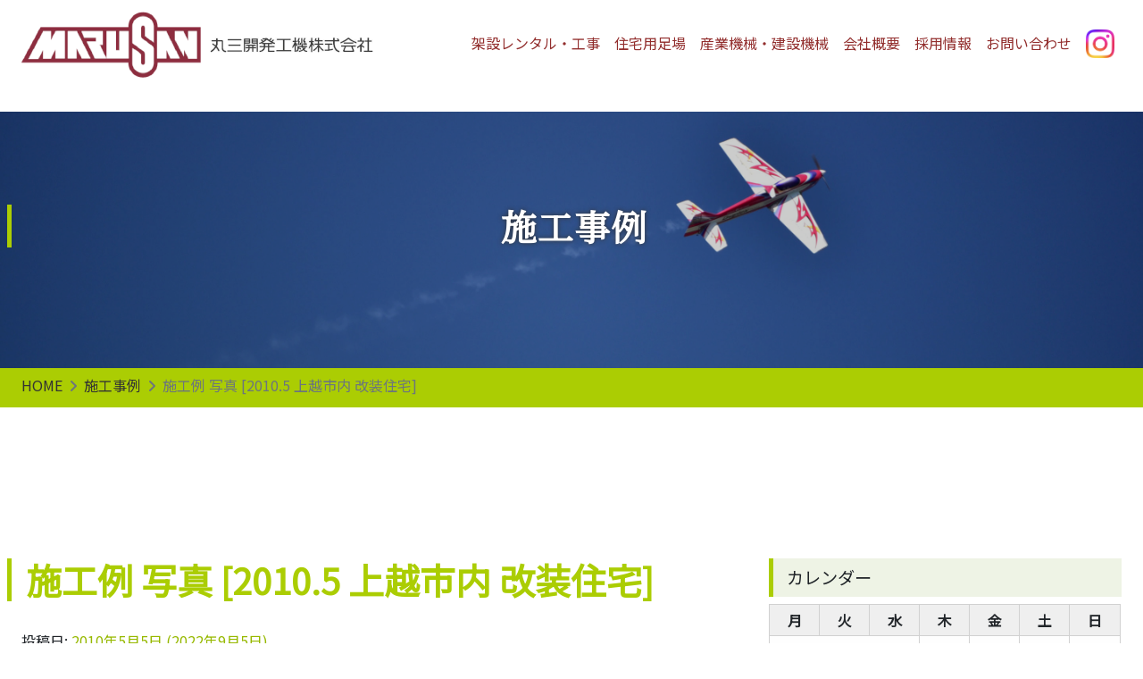

--- FILE ---
content_type: text/html; charset=UTF-8
request_url: https://www.marusankk.co.jp/library/%E6%96%BD%E5%B7%A5%E4%BE%8B-%E5%86%99%E7%9C%9F-2010-5-%E4%B8%8A%E8%B6%8A%E5%B8%82%E5%86%85-%E6%94%B9%E8%A3%85%E4%BD%8F%E5%AE%85/
body_size: 83840
content:
<!DOCTYPE html>
<html lang="ja">
<head>
	<meta charset="UTF-8">
	<meta name="viewport" content="width=device-width, initial-scale=1, shrink-to-fit=no">
	<link rel="profile" href="http://gmpg.org/xfn/11">
	<meta name='robots' content='index, follow, max-image-preview:large, max-snippet:-1, max-video-preview:-1' />

	<!-- This site is optimized with the Yoast SEO plugin v20.13 - https://yoast.com/wordpress/plugins/seo/ -->
	<title>施工例 写真 [2010.5 上越市内 改装住宅] - 丸三開発工機</title>
	<link rel="canonical" href="https://www.marusankk.co.jp/library/施工例-写真-2010-5-上越市内-改装住宅/" />
	<meta property="og:locale" content="ja_JP" />
	<meta property="og:type" content="article" />
	<meta property="og:title" content="施工例 写真 [2010.5 上越市内 改装住宅] - 丸三開発工機" />
	<meta property="og:description" content="[...]このページを見る from 施工例 写真 [2010.5 上越市内 改装住宅]" />
	<meta property="og:url" content="https://www.marusankk.co.jp/library/施工例-写真-2010-5-上越市内-改装住宅/" />
	<meta property="og:site_name" content="丸三開発工機" />
	<meta property="article:modified_time" content="2022-09-05T07:02:26+00:00" />
	<meta property="og:image" content="https://www.marusankk.co.jp/wp/wp-content/uploads/2022/09/ashiba_smf01.jpg" />
	<meta name="twitter:card" content="summary_large_image" />
	<script type="application/ld+json" class="yoast-schema-graph">{"@context":"https://schema.org","@graph":[{"@type":"WebPage","@id":"https://www.marusankk.co.jp/library/%e6%96%bd%e5%b7%a5%e4%be%8b-%e5%86%99%e7%9c%9f-2010-5-%e4%b8%8a%e8%b6%8a%e5%b8%82%e5%86%85-%e6%94%b9%e8%a3%85%e4%bd%8f%e5%ae%85/","url":"https://www.marusankk.co.jp/library/%e6%96%bd%e5%b7%a5%e4%be%8b-%e5%86%99%e7%9c%9f-2010-5-%e4%b8%8a%e8%b6%8a%e5%b8%82%e5%86%85-%e6%94%b9%e8%a3%85%e4%bd%8f%e5%ae%85/","name":"施工例 写真 [2010.5 上越市内 改装住宅] - 丸三開発工機","isPartOf":{"@id":"https://www.marusankk.co.jp/#website"},"primaryImageOfPage":{"@id":"https://www.marusankk.co.jp/library/%e6%96%bd%e5%b7%a5%e4%be%8b-%e5%86%99%e7%9c%9f-2010-5-%e4%b8%8a%e8%b6%8a%e5%b8%82%e5%86%85-%e6%94%b9%e8%a3%85%e4%bd%8f%e5%ae%85/#primaryimage"},"image":{"@id":"https://www.marusankk.co.jp/library/%e6%96%bd%e5%b7%a5%e4%be%8b-%e5%86%99%e7%9c%9f-2010-5-%e4%b8%8a%e8%b6%8a%e5%b8%82%e5%86%85-%e6%94%b9%e8%a3%85%e4%bd%8f%e5%ae%85/#primaryimage"},"thumbnailUrl":"https://www.marusankk.co.jp/wp/wp-content/uploads/2022/09/ashiba_smf01.jpg","datePublished":"2010-05-05T05:56:47+00:00","dateModified":"2022-09-05T07:02:26+00:00","breadcrumb":{"@id":"https://www.marusankk.co.jp/library/%e6%96%bd%e5%b7%a5%e4%be%8b-%e5%86%99%e7%9c%9f-2010-5-%e4%b8%8a%e8%b6%8a%e5%b8%82%e5%86%85-%e6%94%b9%e8%a3%85%e4%bd%8f%e5%ae%85/#breadcrumb"},"inLanguage":"ja","potentialAction":[{"@type":"ReadAction","target":["https://www.marusankk.co.jp/library/%e6%96%bd%e5%b7%a5%e4%be%8b-%e5%86%99%e7%9c%9f-2010-5-%e4%b8%8a%e8%b6%8a%e5%b8%82%e5%86%85-%e6%94%b9%e8%a3%85%e4%bd%8f%e5%ae%85/"]}]},{"@type":"ImageObject","inLanguage":"ja","@id":"https://www.marusankk.co.jp/library/%e6%96%bd%e5%b7%a5%e4%be%8b-%e5%86%99%e7%9c%9f-2010-5-%e4%b8%8a%e8%b6%8a%e5%b8%82%e5%86%85-%e6%94%b9%e8%a3%85%e4%bd%8f%e5%ae%85/#primaryimage","url":"https://www.marusankk.co.jp/wp/wp-content/uploads/2022/09/ashiba_smf01.jpg","contentUrl":"https://www.marusankk.co.jp/wp/wp-content/uploads/2022/09/ashiba_smf01.jpg"},{"@type":"BreadcrumbList","@id":"https://www.marusankk.co.jp/library/%e6%96%bd%e5%b7%a5%e4%be%8b-%e5%86%99%e7%9c%9f-2010-5-%e4%b8%8a%e8%b6%8a%e5%b8%82%e5%86%85-%e6%94%b9%e8%a3%85%e4%bd%8f%e5%ae%85/#breadcrumb","itemListElement":[{"@type":"ListItem","position":1,"name":"ホーム","item":"https://www.marusankk.co.jp/"},{"@type":"ListItem","position":2,"name":"施工事例","item":"https://www.marusankk.co.jp/library/"},{"@type":"ListItem","position":3,"name":"施工例 写真 [2010.5 上越市内 改装住宅]"}]},{"@type":"WebSite","@id":"https://www.marusankk.co.jp/#website","url":"https://www.marusankk.co.jp/","name":"丸三開発工機","description":"marusankk","publisher":{"@id":"https://www.marusankk.co.jp/#organization"},"potentialAction":[{"@type":"SearchAction","target":{"@type":"EntryPoint","urlTemplate":"https://www.marusankk.co.jp/?s={search_term_string}"},"query-input":"required name=search_term_string"}],"inLanguage":"ja"},{"@type":"Organization","@id":"https://www.marusankk.co.jp/#organization","name":"丸三開発工機","url":"https://www.marusankk.co.jp/","logo":{"@type":"ImageObject","inLanguage":"ja","@id":"https://www.marusankk.co.jp/#/schema/logo/image/","url":"https://www.marusankk.co.jp/wp/wp-content/uploads/2022/07/logo.png","contentUrl":"https://www.marusankk.co.jp/wp/wp-content/uploads/2022/07/logo.png","width":400,"height":75,"caption":"丸三開発工機"},"image":{"@id":"https://www.marusankk.co.jp/#/schema/logo/image/"}}]}</script>
	<!-- / Yoast SEO plugin. -->


<link rel="alternate" type="application/rss+xml" title="丸三開発工機 &raquo; フィード" href="https://www.marusankk.co.jp/feed/" />
		<!-- This site uses the Google Analytics by MonsterInsights plugin v8.28.0 - Using Analytics tracking - https://www.monsterinsights.com/ -->
							<script src="//www.googletagmanager.com/gtag/js?id=G-54QFMNTJYL"  data-cfasync="false" data-wpfc-render="false" async></script>
			<script data-cfasync="false" data-wpfc-render="false">
				var mi_version = '8.28.0';
				var mi_track_user = true;
				var mi_no_track_reason = '';
								var MonsterInsightsDefaultLocations = {"page_location":"https:\/\/www.marusankk.co.jp\/library\/%E6%96%BD%E5%B7%A5%E4%BE%8B-%E5%86%99%E7%9C%9F-2010-5-%E4%B8%8A%E8%B6%8A%E5%B8%82%E5%86%85-%E6%94%B9%E8%A3%85%E4%BD%8F%E5%AE%85\/"};
				if ( typeof MonsterInsightsPrivacyGuardFilter === 'function' ) {
					var MonsterInsightsLocations = (typeof MonsterInsightsExcludeQuery === 'object') ? MonsterInsightsPrivacyGuardFilter( MonsterInsightsExcludeQuery ) : MonsterInsightsPrivacyGuardFilter( MonsterInsightsDefaultLocations );
				} else {
					var MonsterInsightsLocations = (typeof MonsterInsightsExcludeQuery === 'object') ? MonsterInsightsExcludeQuery : MonsterInsightsDefaultLocations;
				}

								var disableStrs = [
										'ga-disable-G-54QFMNTJYL',
									];

				/* Function to detect opted out users */
				function __gtagTrackerIsOptedOut() {
					for (var index = 0; index < disableStrs.length; index++) {
						if (document.cookie.indexOf(disableStrs[index] + '=true') > -1) {
							return true;
						}
					}

					return false;
				}

				/* Disable tracking if the opt-out cookie exists. */
				if (__gtagTrackerIsOptedOut()) {
					for (var index = 0; index < disableStrs.length; index++) {
						window[disableStrs[index]] = true;
					}
				}

				/* Opt-out function */
				function __gtagTrackerOptout() {
					for (var index = 0; index < disableStrs.length; index++) {
						document.cookie = disableStrs[index] + '=true; expires=Thu, 31 Dec 2099 23:59:59 UTC; path=/';
						window[disableStrs[index]] = true;
					}
				}

				if ('undefined' === typeof gaOptout) {
					function gaOptout() {
						__gtagTrackerOptout();
					}
				}
								window.dataLayer = window.dataLayer || [];

				window.MonsterInsightsDualTracker = {
					helpers: {},
					trackers: {},
				};
				if (mi_track_user) {
					function __gtagDataLayer() {
						dataLayer.push(arguments);
					}

					function __gtagTracker(type, name, parameters) {
						if (!parameters) {
							parameters = {};
						}

						if (parameters.send_to) {
							__gtagDataLayer.apply(null, arguments);
							return;
						}

						if (type === 'event') {
														parameters.send_to = monsterinsights_frontend.v4_id;
							var hookName = name;
							if (typeof parameters['event_category'] !== 'undefined') {
								hookName = parameters['event_category'] + ':' + name;
							}

							if (typeof MonsterInsightsDualTracker.trackers[hookName] !== 'undefined') {
								MonsterInsightsDualTracker.trackers[hookName](parameters);
							} else {
								__gtagDataLayer('event', name, parameters);
							}
							
						} else {
							__gtagDataLayer.apply(null, arguments);
						}
					}

					__gtagTracker('js', new Date());
					__gtagTracker('set', {
						'developer_id.dZGIzZG': true,
											});
					if ( MonsterInsightsLocations.page_location ) {
						__gtagTracker('set', MonsterInsightsLocations);
					}
										__gtagTracker('config', 'G-54QFMNTJYL', {"forceSSL":"true","link_attribution":"true"} );
															window.gtag = __gtagTracker;										(function () {
						/* https://developers.google.com/analytics/devguides/collection/analyticsjs/ */
						/* ga and __gaTracker compatibility shim. */
						var noopfn = function () {
							return null;
						};
						var newtracker = function () {
							return new Tracker();
						};
						var Tracker = function () {
							return null;
						};
						var p = Tracker.prototype;
						p.get = noopfn;
						p.set = noopfn;
						p.send = function () {
							var args = Array.prototype.slice.call(arguments);
							args.unshift('send');
							__gaTracker.apply(null, args);
						};
						var __gaTracker = function () {
							var len = arguments.length;
							if (len === 0) {
								return;
							}
							var f = arguments[len - 1];
							if (typeof f !== 'object' || f === null || typeof f.hitCallback !== 'function') {
								if ('send' === arguments[0]) {
									var hitConverted, hitObject = false, action;
									if ('event' === arguments[1]) {
										if ('undefined' !== typeof arguments[3]) {
											hitObject = {
												'eventAction': arguments[3],
												'eventCategory': arguments[2],
												'eventLabel': arguments[4],
												'value': arguments[5] ? arguments[5] : 1,
											}
										}
									}
									if ('pageview' === arguments[1]) {
										if ('undefined' !== typeof arguments[2]) {
											hitObject = {
												'eventAction': 'page_view',
												'page_path': arguments[2],
											}
										}
									}
									if (typeof arguments[2] === 'object') {
										hitObject = arguments[2];
									}
									if (typeof arguments[5] === 'object') {
										Object.assign(hitObject, arguments[5]);
									}
									if ('undefined' !== typeof arguments[1].hitType) {
										hitObject = arguments[1];
										if ('pageview' === hitObject.hitType) {
											hitObject.eventAction = 'page_view';
										}
									}
									if (hitObject) {
										action = 'timing' === arguments[1].hitType ? 'timing_complete' : hitObject.eventAction;
										hitConverted = mapArgs(hitObject);
										__gtagTracker('event', action, hitConverted);
									}
								}
								return;
							}

							function mapArgs(args) {
								var arg, hit = {};
								var gaMap = {
									'eventCategory': 'event_category',
									'eventAction': 'event_action',
									'eventLabel': 'event_label',
									'eventValue': 'event_value',
									'nonInteraction': 'non_interaction',
									'timingCategory': 'event_category',
									'timingVar': 'name',
									'timingValue': 'value',
									'timingLabel': 'event_label',
									'page': 'page_path',
									'location': 'page_location',
									'title': 'page_title',
									'referrer' : 'page_referrer',
								};
								for (arg in args) {
																		if (!(!args.hasOwnProperty(arg) || !gaMap.hasOwnProperty(arg))) {
										hit[gaMap[arg]] = args[arg];
									} else {
										hit[arg] = args[arg];
									}
								}
								return hit;
							}

							try {
								f.hitCallback();
							} catch (ex) {
							}
						};
						__gaTracker.create = newtracker;
						__gaTracker.getByName = newtracker;
						__gaTracker.getAll = function () {
							return [];
						};
						__gaTracker.remove = noopfn;
						__gaTracker.loaded = true;
						window['__gaTracker'] = __gaTracker;
					})();
									} else {
										console.log("");
					(function () {
						function __gtagTracker() {
							return null;
						}

						window['__gtagTracker'] = __gtagTracker;
						window['gtag'] = __gtagTracker;
					})();
									}
			</script>
				<!-- / Google Analytics by MonsterInsights -->
		<script>
window._wpemojiSettings = {"baseUrl":"https:\/\/s.w.org\/images\/core\/emoji\/15.0.3\/72x72\/","ext":".png","svgUrl":"https:\/\/s.w.org\/images\/core\/emoji\/15.0.3\/svg\/","svgExt":".svg","source":{"wpemoji":"https:\/\/www.marusankk.co.jp\/wp\/wp-includes\/js\/wp-emoji.js?ver=6.6","twemoji":"https:\/\/www.marusankk.co.jp\/wp\/wp-includes\/js\/twemoji.js?ver=6.6"}};
/**
 * @output wp-includes/js/wp-emoji-loader.js
 */

/**
 * Emoji Settings as exported in PHP via _print_emoji_detection_script().
 * @typedef WPEmojiSettings
 * @type {object}
 * @property {?object} source
 * @property {?string} source.concatemoji
 * @property {?string} source.twemoji
 * @property {?string} source.wpemoji
 * @property {?boolean} DOMReady
 * @property {?Function} readyCallback
 */

/**
 * Support tests.
 * @typedef SupportTests
 * @type {object}
 * @property {?boolean} flag
 * @property {?boolean} emoji
 */

/**
 * IIFE to detect emoji support and load Twemoji if needed.
 *
 * @param {Window} window
 * @param {Document} document
 * @param {WPEmojiSettings} settings
 */
( function wpEmojiLoader( window, document, settings ) {
	if ( typeof Promise === 'undefined' ) {
		return;
	}

	var sessionStorageKey = 'wpEmojiSettingsSupports';
	var tests = [ 'flag', 'emoji' ];

	/**
	 * Checks whether the browser supports offloading to a Worker.
	 *
	 * @since 6.3.0
	 *
	 * @private
	 *
	 * @returns {boolean}
	 */
	function supportsWorkerOffloading() {
		return (
			typeof Worker !== 'undefined' &&
			typeof OffscreenCanvas !== 'undefined' &&
			typeof URL !== 'undefined' &&
			URL.createObjectURL &&
			typeof Blob !== 'undefined'
		);
	}

	/**
	 * @typedef SessionSupportTests
	 * @type {object}
	 * @property {number} timestamp
	 * @property {SupportTests} supportTests
	 */

	/**
	 * Get support tests from session.
	 *
	 * @since 6.3.0
	 *
	 * @private
	 *
	 * @returns {?SupportTests} Support tests, or null if not set or older than 1 week.
	 */
	function getSessionSupportTests() {
		try {
			/** @type {SessionSupportTests} */
			var item = JSON.parse(
				sessionStorage.getItem( sessionStorageKey )
			);
			if (
				typeof item === 'object' &&
				typeof item.timestamp === 'number' &&
				new Date().valueOf() < item.timestamp + 604800 && // Note: Number is a week in seconds.
				typeof item.supportTests === 'object'
			) {
				return item.supportTests;
			}
		} catch ( e ) {}
		return null;
	}

	/**
	 * Persist the supports in session storage.
	 *
	 * @since 6.3.0
	 *
	 * @private
	 *
	 * @param {SupportTests} supportTests Support tests.
	 */
	function setSessionSupportTests( supportTests ) {
		try {
			/** @type {SessionSupportTests} */
			var item = {
				supportTests: supportTests,
				timestamp: new Date().valueOf()
			};

			sessionStorage.setItem(
				sessionStorageKey,
				JSON.stringify( item )
			);
		} catch ( e ) {}
	}

	/**
	 * Checks if two sets of Emoji characters render the same visually.
	 *
	 * This function may be serialized to run in a Worker. Therefore, it cannot refer to variables from the containing
	 * scope. Everything must be passed by parameters.
	 *
	 * @since 4.9.0
	 *
	 * @private
	 *
	 * @param {CanvasRenderingContext2D} context 2D Context.
	 * @param {string} set1 Set of Emoji to test.
	 * @param {string} set2 Set of Emoji to test.
	 *
	 * @return {boolean} True if the two sets render the same.
	 */
	function emojiSetsRenderIdentically( context, set1, set2 ) {
		// Cleanup from previous test.
		context.clearRect( 0, 0, context.canvas.width, context.canvas.height );
		context.fillText( set1, 0, 0 );
		var rendered1 = new Uint32Array(
			context.getImageData(
				0,
				0,
				context.canvas.width,
				context.canvas.height
			).data
		);

		// Cleanup from previous test.
		context.clearRect( 0, 0, context.canvas.width, context.canvas.height );
		context.fillText( set2, 0, 0 );
		var rendered2 = new Uint32Array(
			context.getImageData(
				0,
				0,
				context.canvas.width,
				context.canvas.height
			).data
		);

		return rendered1.every( function ( rendered2Data, index ) {
			return rendered2Data === rendered2[ index ];
		} );
	}

	/**
	 * Determines if the browser properly renders Emoji that Twemoji can supplement.
	 *
	 * This function may be serialized to run in a Worker. Therefore, it cannot refer to variables from the containing
	 * scope. Everything must be passed by parameters.
	 *
	 * @since 4.2.0
	 *
	 * @private
	 *
	 * @param {CanvasRenderingContext2D} context 2D Context.
	 * @param {string} type Whether to test for support of "flag" or "emoji".
	 * @param {Function} emojiSetsRenderIdentically Reference to emojiSetsRenderIdentically function, needed due to minification.
	 *
	 * @return {boolean} True if the browser can render emoji, false if it cannot.
	 */
	function browserSupportsEmoji( context, type, emojiSetsRenderIdentically ) {
		var isIdentical;

		switch ( type ) {
			case 'flag':
				/*
				 * Test for Transgender flag compatibility. Added in Unicode 13.
				 *
				 * To test for support, we try to render it, and compare the rendering to how it would look if
				 * the browser doesn't render it correctly (white flag emoji + transgender symbol).
				 */
				isIdentical = emojiSetsRenderIdentically(
					context,
					'\uD83C\uDFF3\uFE0F\u200D\u26A7\uFE0F', // as a zero-width joiner sequence
					'\uD83C\uDFF3\uFE0F\u200B\u26A7\uFE0F' // separated by a zero-width space
				);

				if ( isIdentical ) {
					return false;
				}

				/*
				 * Test for UN flag compatibility. This is the least supported of the letter locale flags,
				 * so gives us an easy test for full support.
				 *
				 * To test for support, we try to render it, and compare the rendering to how it would look if
				 * the browser doesn't render it correctly ([U] + [N]).
				 */
				isIdentical = emojiSetsRenderIdentically(
					context,
					'\uD83C\uDDFA\uD83C\uDDF3', // as the sequence of two code points
					'\uD83C\uDDFA\u200B\uD83C\uDDF3' // as the two code points separated by a zero-width space
				);

				if ( isIdentical ) {
					return false;
				}

				/*
				 * Test for English flag compatibility. England is a country in the United Kingdom, it
				 * does not have a two letter locale code but rather a five letter sub-division code.
				 *
				 * To test for support, we try to render it, and compare the rendering to how it would look if
				 * the browser doesn't render it correctly (black flag emoji + [G] + [B] + [E] + [N] + [G]).
				 */
				isIdentical = emojiSetsRenderIdentically(
					context,
					// as the flag sequence
					'\uD83C\uDFF4\uDB40\uDC67\uDB40\uDC62\uDB40\uDC65\uDB40\uDC6E\uDB40\uDC67\uDB40\uDC7F',
					// with each code point separated by a zero-width space
					'\uD83C\uDFF4\u200B\uDB40\uDC67\u200B\uDB40\uDC62\u200B\uDB40\uDC65\u200B\uDB40\uDC6E\u200B\uDB40\uDC67\u200B\uDB40\uDC7F'
				);

				return ! isIdentical;
			case 'emoji':
				/*
				 * Four and twenty blackbirds baked in a pie.
				 *
				 * To test for Emoji 15.0 support, try to render a new emoji: Blackbird.
				 *
				 * The Blackbird is a ZWJ sequence combining 🐦 Bird and ⬛ large black square.,
				 *
				 * 0x1F426 (\uD83D\uDC26) == Bird
				 * 0x200D == Zero-Width Joiner (ZWJ) that links the code points for the new emoji or
				 * 0x200B == Zero-Width Space (ZWS) that is rendered for clients not supporting the new emoji.
				 * 0x2B1B == Large Black Square
				 *
				 * When updating this test for future Emoji releases, ensure that individual emoji that make up the
				 * sequence come from older emoji standards.
				 */
				isIdentical = emojiSetsRenderIdentically(
					context,
					'\uD83D\uDC26\u200D\u2B1B', // as the zero-width joiner sequence
					'\uD83D\uDC26\u200B\u2B1B' // separated by a zero-width space
				);

				return ! isIdentical;
		}

		return false;
	}

	/**
	 * Checks emoji support tests.
	 *
	 * This function may be serialized to run in a Worker. Therefore, it cannot refer to variables from the containing
	 * scope. Everything must be passed by parameters.
	 *
	 * @since 6.3.0
	 *
	 * @private
	 *
	 * @param {string[]} tests Tests.
	 * @param {Function} browserSupportsEmoji Reference to browserSupportsEmoji function, needed due to minification.
	 * @param {Function} emojiSetsRenderIdentically Reference to emojiSetsRenderIdentically function, needed due to minification.
	 *
	 * @return {SupportTests} Support tests.
	 */
	function testEmojiSupports( tests, browserSupportsEmoji, emojiSetsRenderIdentically ) {
		var canvas;
		if (
			typeof WorkerGlobalScope !== 'undefined' &&
			self instanceof WorkerGlobalScope
		) {
			canvas = new OffscreenCanvas( 300, 150 ); // Dimensions are default for HTMLCanvasElement.
		} else {
			canvas = document.createElement( 'canvas' );
		}

		var context = canvas.getContext( '2d', { willReadFrequently: true } );

		/*
		 * Chrome on OS X added native emoji rendering in M41. Unfortunately,
		 * it doesn't work when the font is bolder than 500 weight. So, we
		 * check for bold rendering support to avoid invisible emoji in Chrome.
		 */
		context.textBaseline = 'top';
		context.font = '600 32px Arial';

		var supports = {};
		tests.forEach( function ( test ) {
			supports[ test ] = browserSupportsEmoji( context, test, emojiSetsRenderIdentically );
		} );
		return supports;
	}

	/**
	 * Adds a script to the head of the document.
	 *
	 * @ignore
	 *
	 * @since 4.2.0
	 *
	 * @param {string} src The url where the script is located.
	 *
	 * @return {void}
	 */
	function addScript( src ) {
		var script = document.createElement( 'script' );
		script.src = src;
		script.defer = true;
		document.head.appendChild( script );
	}

	settings.supports = {
		everything: true,
		everythingExceptFlag: true
	};

	// Create a promise for DOMContentLoaded since the worker logic may finish after the event has fired.
	var domReadyPromise = new Promise( function ( resolve ) {
		document.addEventListener( 'DOMContentLoaded', resolve, {
			once: true
		} );
	} );

	// Obtain the emoji support from the browser, asynchronously when possible.
	new Promise( function ( resolve ) {
		var supportTests = getSessionSupportTests();
		if ( supportTests ) {
			resolve( supportTests );
			return;
		}

		if ( supportsWorkerOffloading() ) {
			try {
				// Note that the functions are being passed as arguments due to minification.
				var workerScript =
					'postMessage(' +
					testEmojiSupports.toString() +
					'(' +
					[
						JSON.stringify( tests ),
						browserSupportsEmoji.toString(),
						emojiSetsRenderIdentically.toString()
					].join( ',' ) +
					'));';
				var blob = new Blob( [ workerScript ], {
					type: 'text/javascript'
				} );
				var worker = new Worker( URL.createObjectURL( blob ), { name: 'wpTestEmojiSupports' } );
				worker.onmessage = function ( event ) {
					supportTests = event.data;
					setSessionSupportTests( supportTests );
					worker.terminate();
					resolve( supportTests );
				};
				return;
			} catch ( e ) {}
		}

		supportTests = testEmojiSupports( tests, browserSupportsEmoji, emojiSetsRenderIdentically );
		setSessionSupportTests( supportTests );
		resolve( supportTests );
	} )
		// Once the browser emoji support has been obtained from the session, finalize the settings.
		.then( function ( supportTests ) {
			/*
			 * Tests the browser support for flag emojis and other emojis, and adjusts the
			 * support settings accordingly.
			 */
			for ( var test in supportTests ) {
				settings.supports[ test ] = supportTests[ test ];

				settings.supports.everything =
					settings.supports.everything && settings.supports[ test ];

				if ( 'flag' !== test ) {
					settings.supports.everythingExceptFlag =
						settings.supports.everythingExceptFlag &&
						settings.supports[ test ];
				}
			}

			settings.supports.everythingExceptFlag =
				settings.supports.everythingExceptFlag &&
				! settings.supports.flag;

			// Sets DOMReady to false and assigns a ready function to settings.
			settings.DOMReady = false;
			settings.readyCallback = function () {
				settings.DOMReady = true;
			};
		} )
		.then( function () {
			return domReadyPromise;
		} )
		.then( function () {
			// When the browser can not render everything we need to load a polyfill.
			if ( ! settings.supports.everything ) {
				settings.readyCallback();

				var src = settings.source || {};

				if ( src.concatemoji ) {
					addScript( src.concatemoji );
				} else if ( src.wpemoji && src.twemoji ) {
					addScript( src.twemoji );
					addScript( src.wpemoji );
				}
			}
		} );
} )( window, document, window._wpemojiSettings );
</script>
<style id='wp-emoji-styles-inline-css'>

	img.wp-smiley, img.emoji {
		display: inline !important;
		border: none !important;
		box-shadow: none !important;
		height: 1em !important;
		width: 1em !important;
		margin: 0 0.07em !important;
		vertical-align: -0.1em !important;
		background: none !important;
		padding: 0 !important;
	}
</style>
<link rel='stylesheet' id='wp-block-library-css' href='https://www.marusankk.co.jp/wp/wp-includes/css/dist/block-library/style.css?ver=6.6' media='all' />
<style id='wp-block-library-inline-css'>
/* VK Color Palettes */:root{ --vk-color-custom-1:#eef3e5}:root .has-vk-color-custom-1-color { color:var(--vk-color-custom-1); }:root .has-vk-color-custom-1-background-color { background-color:var(--vk-color-custom-1); }:root .has-vk-color-custom-1-border-color { border-color:var(--vk-color-custom-1); }:root{ --vk-color-custom-2:#922e2d}:root .has-vk-color-custom-2-color { color:var(--vk-color-custom-2); }:root .has-vk-color-custom-2-background-color { background-color:var(--vk-color-custom-2); }:root .has-vk-color-custom-2-border-color { border-color:var(--vk-color-custom-2); }:root{ --vk-color-custom-3:#dadbd5}:root .has-vk-color-custom-3-color { color:var(--vk-color-custom-3); }:root .has-vk-color-custom-3-background-color { background-color:var(--vk-color-custom-3); }:root .has-vk-color-custom-3-border-color { border-color:var(--vk-color-custom-3); }
</style>
<link rel='stylesheet' id='vk-blocks/alert-css' href='https://www.marusankk.co.jp/wp/wp-content/plugins/vk-blocks/build/alert/style.css?ver=1.43.0.2' media='all' />
<link rel='stylesheet' id='vk-blocks/ancestor-page-list-css' href='https://www.marusankk.co.jp/wp/wp-content/plugins/vk-blocks/build/ancestor-page-list/style.css?ver=1.43.0.2' media='all' />
<link rel='stylesheet' id='vk-blocks/balloon-css' href='https://www.marusankk.co.jp/wp/wp-content/plugins/vk-blocks/build/balloon/style.css?ver=1.43.0.2' media='all' />
<link rel='stylesheet' id='vk-blocks/border-box-css' href='https://www.marusankk.co.jp/wp/wp-content/plugins/vk-blocks/build/border-box/style.css?ver=1.43.0.2' media='all' />
<link rel='stylesheet' id='vk-blocks/button-css' href='https://www.marusankk.co.jp/wp/wp-content/plugins/vk-blocks/build/button/style.css?ver=1.43.0.2' media='all' />
<link rel='stylesheet' id='vk-blocks/faq-css' href='https://www.marusankk.co.jp/wp/wp-content/plugins/vk-blocks/build/faq/style.css?ver=1.43.0.2' media='all' />
<link rel='stylesheet' id='vk-blocks/flow-css' href='https://www.marusankk.co.jp/wp/wp-content/plugins/vk-blocks/build/flow/style.css?ver=1.43.0.2' media='all' />
<link rel='stylesheet' id='vk-blocks/heading-css' href='https://www.marusankk.co.jp/wp/wp-content/plugins/vk-blocks/build/heading/style.css?ver=1.43.0.2' media='all' />
<link rel='stylesheet' id='vk-blocks/icon-css' href='https://www.marusankk.co.jp/wp/wp-content/plugins/vk-blocks/build/icon/style.css?ver=1.43.0.2' media='all' />
<link rel='stylesheet' id='vk-blocks/icon-outer-css' href='https://www.marusankk.co.jp/wp/wp-content/plugins/vk-blocks/build/icon-outer/style.css?ver=1.43.0.2' media='all' />
<link rel='stylesheet' id='vk-blocks/pr-blocks-css' href='https://www.marusankk.co.jp/wp/wp-content/plugins/vk-blocks/build/pr-blocks/style.css?ver=1.43.0.2' media='all' />
<link rel='stylesheet' id='vk-blocks/pr-content-css' href='https://www.marusankk.co.jp/wp/wp-content/plugins/vk-blocks/build/pr-content/style.css?ver=1.43.0.2' media='all' />
<link rel='stylesheet' id='vk-blocks/spacer-css' href='https://www.marusankk.co.jp/wp/wp-content/plugins/vk-blocks/build/spacer/style.css?ver=1.43.0.2' media='all' />
<link rel='stylesheet' id='vk-blocks/staff-css' href='https://www.marusankk.co.jp/wp/wp-content/plugins/vk-blocks/build/staff/style.css?ver=1.43.0.2' media='all' />
<link rel='stylesheet' id='editorskit-frontend-css' href='https://www.marusankk.co.jp/wp/wp-content/plugins/block-options/build/style.build.css?ver=new' media='all' />
<style id='global-styles-inline-css'>
:root{--wp--preset--aspect-ratio--square: 1;--wp--preset--aspect-ratio--4-3: 4/3;--wp--preset--aspect-ratio--3-4: 3/4;--wp--preset--aspect-ratio--3-2: 3/2;--wp--preset--aspect-ratio--2-3: 2/3;--wp--preset--aspect-ratio--16-9: 16/9;--wp--preset--aspect-ratio--9-16: 9/16;--wp--preset--color--black: #000000;--wp--preset--color--cyan-bluish-gray: #abb8c3;--wp--preset--color--white: #ffffff;--wp--preset--color--pale-pink: #f78da7;--wp--preset--color--vivid-red: #cf2e2e;--wp--preset--color--luminous-vivid-orange: #ff6900;--wp--preset--color--luminous-vivid-amber: #fcb900;--wp--preset--color--light-green-cyan: #7bdcb5;--wp--preset--color--vivid-green-cyan: #00d084;--wp--preset--color--pale-cyan-blue: #8ed1fc;--wp--preset--color--vivid-cyan-blue: #0693e3;--wp--preset--color--vivid-purple: #9b51e0;--wp--preset--color--green: #abcd03;--wp--preset--color--pale-green: #eef3e5;--wp--preset--color--red: #9e4658;--wp--preset--gradient--vivid-cyan-blue-to-vivid-purple: linear-gradient(135deg,rgba(6,147,227,1) 0%,rgb(155,81,224) 100%);--wp--preset--gradient--light-green-cyan-to-vivid-green-cyan: linear-gradient(135deg,rgb(122,220,180) 0%,rgb(0,208,130) 100%);--wp--preset--gradient--luminous-vivid-amber-to-luminous-vivid-orange: linear-gradient(135deg,rgba(252,185,0,1) 0%,rgba(255,105,0,1) 100%);--wp--preset--gradient--luminous-vivid-orange-to-vivid-red: linear-gradient(135deg,rgba(255,105,0,1) 0%,rgb(207,46,46) 100%);--wp--preset--gradient--very-light-gray-to-cyan-bluish-gray: linear-gradient(135deg,rgb(238,238,238) 0%,rgb(169,184,195) 100%);--wp--preset--gradient--cool-to-warm-spectrum: linear-gradient(135deg,rgb(74,234,220) 0%,rgb(151,120,209) 20%,rgb(207,42,186) 40%,rgb(238,44,130) 60%,rgb(251,105,98) 80%,rgb(254,248,76) 100%);--wp--preset--gradient--blush-light-purple: linear-gradient(135deg,rgb(255,206,236) 0%,rgb(152,150,240) 100%);--wp--preset--gradient--blush-bordeaux: linear-gradient(135deg,rgb(254,205,165) 0%,rgb(254,45,45) 50%,rgb(107,0,62) 100%);--wp--preset--gradient--luminous-dusk: linear-gradient(135deg,rgb(255,203,112) 0%,rgb(199,81,192) 50%,rgb(65,88,208) 100%);--wp--preset--gradient--pale-ocean: linear-gradient(135deg,rgb(255,245,203) 0%,rgb(182,227,212) 50%,rgb(51,167,181) 100%);--wp--preset--gradient--electric-grass: linear-gradient(135deg,rgb(202,248,128) 0%,rgb(113,206,126) 100%);--wp--preset--gradient--midnight: linear-gradient(135deg,rgb(2,3,129) 0%,rgb(40,116,252) 100%);--wp--preset--font-size--small: 1.2rem;--wp--preset--font-size--medium: 1.4rem;--wp--preset--font-size--large: 2.0rem;--wp--preset--font-size--x-large: 42px;--wp--preset--spacing--20: 0.44rem;--wp--preset--spacing--30: 0.67rem;--wp--preset--spacing--40: 1rem;--wp--preset--spacing--50: 1.5rem;--wp--preset--spacing--60: 2.25rem;--wp--preset--spacing--70: 3.38rem;--wp--preset--spacing--80: 5.06rem;--wp--preset--shadow--natural: 6px 6px 9px rgba(0, 0, 0, 0.2);--wp--preset--shadow--deep: 12px 12px 50px rgba(0, 0, 0, 0.4);--wp--preset--shadow--sharp: 6px 6px 0px rgba(0, 0, 0, 0.2);--wp--preset--shadow--outlined: 6px 6px 0px -3px rgba(255, 255, 255, 1), 6px 6px rgba(0, 0, 0, 1);--wp--preset--shadow--crisp: 6px 6px 0px rgba(0, 0, 0, 1);}:root { --wp--style--global--content-size: 840px;--wp--style--global--wide-size: 1100px; }:where(body) { margin: 0; }.wp-site-blocks > .alignleft { float: left; margin-right: 2em; }.wp-site-blocks > .alignright { float: right; margin-left: 2em; }.wp-site-blocks > .aligncenter { justify-content: center; margin-left: auto; margin-right: auto; }:where(.wp-site-blocks) > * { margin-block-start: 24px; margin-block-end: 0; }:where(.wp-site-blocks) > :first-child { margin-block-start: 0; }:where(.wp-site-blocks) > :last-child { margin-block-end: 0; }:root { --wp--style--block-gap: 24px; }.is-layout-flow  > :first-child{margin-block-start: 0;}.is-layout-flow  > :last-child{margin-block-end: 0;}.is-layout-flow  > *{margin-block-start: 24px;margin-block-end: 0;}.is-layout-constrained  > :first-child{margin-block-start: 0;}.is-layout-constrained  > :last-child{margin-block-end: 0;}.is-layout-constrained  > *{margin-block-start: 24px;margin-block-end: 0;}.is-layout-flex {gap: 24px;}.is-layout-grid {gap: 24px;}.is-layout-flow > .alignleft{float: left;margin-inline-start: 0;margin-inline-end: 2em;}.is-layout-flow > .alignright{float: right;margin-inline-start: 2em;margin-inline-end: 0;}.is-layout-flow > .aligncenter{margin-left: auto !important;margin-right: auto !important;}.is-layout-constrained > .alignleft{float: left;margin-inline-start: 0;margin-inline-end: 2em;}.is-layout-constrained > .alignright{float: right;margin-inline-start: 2em;margin-inline-end: 0;}.is-layout-constrained > .aligncenter{margin-left: auto !important;margin-right: auto !important;}.is-layout-constrained > :where(:not(.alignleft):not(.alignright):not(.alignfull)){max-width: var(--wp--style--global--content-size);margin-left: auto !important;margin-right: auto !important;}.is-layout-constrained > .alignwide{max-width: var(--wp--style--global--wide-size);}body .is-layout-flex{display: flex;}.is-layout-flex{flex-wrap: wrap;align-items: center;}.is-layout-flex > :is(*, div){margin: 0;}body .is-layout-grid{display: grid;}.is-layout-grid > :is(*, div){margin: 0;}:root :where(body){padding-top: 0px;padding-right: 0px;padding-bottom: 0px;padding-left: 0px;}:root :where(a:where(:not(.wp-element-button))){text-decoration: underline;}:root :where(.wp-element-button, .wp-block-button__link){background-color: #32373c;border-width: 0;color: #fff;font-family: inherit;font-size: inherit;line-height: inherit;padding: calc(0.667em + 2px) calc(1.333em + 2px);text-decoration: none;}.has-black-color{color: var(--wp--preset--color--black) !important;}.has-cyan-bluish-gray-color{color: var(--wp--preset--color--cyan-bluish-gray) !important;}.has-white-color{color: var(--wp--preset--color--white) !important;}.has-pale-pink-color{color: var(--wp--preset--color--pale-pink) !important;}.has-vivid-red-color{color: var(--wp--preset--color--vivid-red) !important;}.has-luminous-vivid-orange-color{color: var(--wp--preset--color--luminous-vivid-orange) !important;}.has-luminous-vivid-amber-color{color: var(--wp--preset--color--luminous-vivid-amber) !important;}.has-light-green-cyan-color{color: var(--wp--preset--color--light-green-cyan) !important;}.has-vivid-green-cyan-color{color: var(--wp--preset--color--vivid-green-cyan) !important;}.has-pale-cyan-blue-color{color: var(--wp--preset--color--pale-cyan-blue) !important;}.has-vivid-cyan-blue-color{color: var(--wp--preset--color--vivid-cyan-blue) !important;}.has-vivid-purple-color{color: var(--wp--preset--color--vivid-purple) !important;}.has-green-color{color: var(--wp--preset--color--green) !important;}.has-pale-green-color{color: var(--wp--preset--color--pale-green) !important;}.has-red-color{color: var(--wp--preset--color--red) !important;}.has-black-background-color{background-color: var(--wp--preset--color--black) !important;}.has-cyan-bluish-gray-background-color{background-color: var(--wp--preset--color--cyan-bluish-gray) !important;}.has-white-background-color{background-color: var(--wp--preset--color--white) !important;}.has-pale-pink-background-color{background-color: var(--wp--preset--color--pale-pink) !important;}.has-vivid-red-background-color{background-color: var(--wp--preset--color--vivid-red) !important;}.has-luminous-vivid-orange-background-color{background-color: var(--wp--preset--color--luminous-vivid-orange) !important;}.has-luminous-vivid-amber-background-color{background-color: var(--wp--preset--color--luminous-vivid-amber) !important;}.has-light-green-cyan-background-color{background-color: var(--wp--preset--color--light-green-cyan) !important;}.has-vivid-green-cyan-background-color{background-color: var(--wp--preset--color--vivid-green-cyan) !important;}.has-pale-cyan-blue-background-color{background-color: var(--wp--preset--color--pale-cyan-blue) !important;}.has-vivid-cyan-blue-background-color{background-color: var(--wp--preset--color--vivid-cyan-blue) !important;}.has-vivid-purple-background-color{background-color: var(--wp--preset--color--vivid-purple) !important;}.has-green-background-color{background-color: var(--wp--preset--color--green) !important;}.has-pale-green-background-color{background-color: var(--wp--preset--color--pale-green) !important;}.has-red-background-color{background-color: var(--wp--preset--color--red) !important;}.has-black-border-color{border-color: var(--wp--preset--color--black) !important;}.has-cyan-bluish-gray-border-color{border-color: var(--wp--preset--color--cyan-bluish-gray) !important;}.has-white-border-color{border-color: var(--wp--preset--color--white) !important;}.has-pale-pink-border-color{border-color: var(--wp--preset--color--pale-pink) !important;}.has-vivid-red-border-color{border-color: var(--wp--preset--color--vivid-red) !important;}.has-luminous-vivid-orange-border-color{border-color: var(--wp--preset--color--luminous-vivid-orange) !important;}.has-luminous-vivid-amber-border-color{border-color: var(--wp--preset--color--luminous-vivid-amber) !important;}.has-light-green-cyan-border-color{border-color: var(--wp--preset--color--light-green-cyan) !important;}.has-vivid-green-cyan-border-color{border-color: var(--wp--preset--color--vivid-green-cyan) !important;}.has-pale-cyan-blue-border-color{border-color: var(--wp--preset--color--pale-cyan-blue) !important;}.has-vivid-cyan-blue-border-color{border-color: var(--wp--preset--color--vivid-cyan-blue) !important;}.has-vivid-purple-border-color{border-color: var(--wp--preset--color--vivid-purple) !important;}.has-green-border-color{border-color: var(--wp--preset--color--green) !important;}.has-pale-green-border-color{border-color: var(--wp--preset--color--pale-green) !important;}.has-red-border-color{border-color: var(--wp--preset--color--red) !important;}.has-vivid-cyan-blue-to-vivid-purple-gradient-background{background: var(--wp--preset--gradient--vivid-cyan-blue-to-vivid-purple) !important;}.has-light-green-cyan-to-vivid-green-cyan-gradient-background{background: var(--wp--preset--gradient--light-green-cyan-to-vivid-green-cyan) !important;}.has-luminous-vivid-amber-to-luminous-vivid-orange-gradient-background{background: var(--wp--preset--gradient--luminous-vivid-amber-to-luminous-vivid-orange) !important;}.has-luminous-vivid-orange-to-vivid-red-gradient-background{background: var(--wp--preset--gradient--luminous-vivid-orange-to-vivid-red) !important;}.has-very-light-gray-to-cyan-bluish-gray-gradient-background{background: var(--wp--preset--gradient--very-light-gray-to-cyan-bluish-gray) !important;}.has-cool-to-warm-spectrum-gradient-background{background: var(--wp--preset--gradient--cool-to-warm-spectrum) !important;}.has-blush-light-purple-gradient-background{background: var(--wp--preset--gradient--blush-light-purple) !important;}.has-blush-bordeaux-gradient-background{background: var(--wp--preset--gradient--blush-bordeaux) !important;}.has-luminous-dusk-gradient-background{background: var(--wp--preset--gradient--luminous-dusk) !important;}.has-pale-ocean-gradient-background{background: var(--wp--preset--gradient--pale-ocean) !important;}.has-electric-grass-gradient-background{background: var(--wp--preset--gradient--electric-grass) !important;}.has-midnight-gradient-background{background: var(--wp--preset--gradient--midnight) !important;}.has-small-font-size{font-size: var(--wp--preset--font-size--small) !important;}.has-medium-font-size{font-size: var(--wp--preset--font-size--medium) !important;}.has-large-font-size{font-size: var(--wp--preset--font-size--large) !important;}.has-x-large-font-size{font-size: var(--wp--preset--font-size--x-large) !important;}
:root :where(.wp-block-pullquote){font-size: 1.5em;line-height: 1.6;}
</style>
<link rel='stylesheet' id='flexible-table-block-css' href='https://www.marusankk.co.jp/wp/wp-content/plugins/flexible-table-block/build/style-index.css?ver=1663229305' media='all' />
<style id='flexible-table-block-inline-css'>
.wp-block-flexible-table-block-table.wp-block-flexible-table-block-table>table{width:100%;max-width:100%;border-collapse:collapse;}.wp-block-flexible-table-block-table.wp-block-flexible-table-block-table.is-style-stripes tr:nth-child(odd) th{background-color:#f0f0f1;}.wp-block-flexible-table-block-table.wp-block-flexible-table-block-table.is-style-stripes tr:nth-child(odd) td{background-color:#f0f0f1;}.wp-block-flexible-table-block-table.wp-block-flexible-table-block-table.is-style-stripes tr:nth-child(even) th{background-color:#ffffff;}.wp-block-flexible-table-block-table.wp-block-flexible-table-block-table.is-style-stripes tr:nth-child(even) td{background-color:#ffffff;}.wp-block-flexible-table-block-table.wp-block-flexible-table-block-table>table tr th,.wp-block-flexible-table-block-table.wp-block-flexible-table-block-table>table tr td{padding:0.5em;border-width:1px;border-style:solid;border-color:#000000;text-align:left;vertical-align:middle;}.wp-block-flexible-table-block-table.wp-block-flexible-table-block-table>table tr th{background-color:#f0f0f1;}.wp-block-flexible-table-block-table.wp-block-flexible-table-block-table>table tr td{background-color:#ffffff;}@media screen and (min-width:769px){.wp-block-flexible-table-block-table.is-scroll-on-pc{overflow-x:scroll;}.wp-block-flexible-table-block-table.is-scroll-on-pc table{max-width:none;align-self:self-start;}}@media screen and (max-width:768px){.wp-block-flexible-table-block-table.is-scroll-on-mobile{overflow-x:scroll;}.wp-block-flexible-table-block-table.is-scroll-on-mobile table{max-width:none;align-self:self-start;}.wp-block-flexible-table-block-table table.is-stacked-on-mobile th,.wp-block-flexible-table-block-table table.is-stacked-on-mobile td{width:100%!important;display:block;}}
</style>
<link rel='stylesheet' id='lbwps-styles-photoswipe5-local-css' href='https://www.marusankk.co.jp/wp/wp-content/plugins/lightbox-photoswipe/assets/ps5/lib/photoswipe-local.css?ver=5.0.18' media='all' />
<link rel='stylesheet' id='lbwps-styles-photoswipe5-dynamic-caption-css' href='https://www.marusankk.co.jp/wp/wp-content/plugins/lightbox-photoswipe/assets/ps5/dynamic-caption/photoswipe-dynamic-caption-plugin.css?ver=5.0.18' media='all' />
<link rel='stylesheet' id='vk-components-style-css' href='https://www.marusankk.co.jp/wp/wp-content/plugins/vk-blocks/build/vk-components.css?ver=1664262464' media='all' />
<link rel='stylesheet' id='vkblocks-bootstrap-css' href='https://www.marusankk.co.jp/wp/wp-content/plugins/vk-blocks/build/bootstrap_vk_using.css?ver=4.3.1' media='all' />
<link rel='stylesheet' id='dashicons-css' href='https://www.marusankk.co.jp/wp/wp-includes/css/dashicons.css?ver=6.6' media='all' />
<link rel='stylesheet' id='wpel-style-css' href='https://www.marusankk.co.jp/wp/wp-content/plugins/wp-external-links/public/css/wpel.css?ver=2.55' media='all' />
<link rel='stylesheet' id='child-understrap-styles-css' href='https://www.marusankk.co.jp/wp/wp-content/themes/marusankk-theme/css/child-theme.css?ver=1.1.1' media='all' />
<link rel='stylesheet' id='vk-blocks-build-css-css' href='https://www.marusankk.co.jp/wp/wp-content/plugins/vk-blocks/build/block-build.css?ver=1.43.0.2' media='all' />
<style id='vk-blocks-build-css-inline-css'>
:root {--vk_flow-arrow: url(https://www.marusankk.co.jp/wp/wp-content/plugins/vk-blocks/inc/vk-blocks/images/arrow_bottom.svg);--vk_image-mask-wave01: url(https://www.marusankk.co.jp/wp/wp-content/plugins/vk-blocks/inc/vk-blocks/images/wave01.svg);--vk_image-mask-wave02: url(https://www.marusankk.co.jp/wp/wp-content/plugins/vk-blocks/inc/vk-blocks/images/wave02.svg);--vk_image-mask-wave03: url(https://www.marusankk.co.jp/wp/wp-content/plugins/vk-blocks/inc/vk-blocks/images/wave03.svg);--vk_image-mask-wave04: url(https://www.marusankk.co.jp/wp/wp-content/plugins/vk-blocks/inc/vk-blocks/images/wave04.svg);}
:root { --vk-size-text: 16px;--vk-color-primary:#337ab7; }

	:root {

		--vk-balloon-border-width:1px;

		--vk-balloon-speech-offset:-12px;
	}
	
</style>
<link rel='stylesheet' id='vk-font-awesome-css' href='https://www.marusankk.co.jp/wp/wp-content/plugins/vk-blocks/vendor/vektor-inc/font-awesome-versions/src/versions/6/css/all.min.css?ver=6.1.0' media='all' />
<script src="https://www.marusankk.co.jp/wp/wp-content/plugins/google-analytics-for-wordpress/assets/js/frontend-gtag.js?ver=1769339789" id="monsterinsights-frontend-script-js"></script>
<script data-cfasync="false" data-wpfc-render="false" id='monsterinsights-frontend-script-js-extra'>var monsterinsights_frontend = {"js_events_tracking":"true","download_extensions":"doc,pdf,ppt,zip,xls,docx,pptx,xlsx","inbound_paths":"[{\"path\":\"\\\/go\\\/\",\"label\":\"affiliate\"},{\"path\":\"\\\/recommend\\\/\",\"label\":\"affiliate\"}]","home_url":"https:\/\/www.marusankk.co.jp","hash_tracking":"false","v4_id":"G-54QFMNTJYL"};</script>
<script src="https://www.marusankk.co.jp/wp/wp-includes/js/jquery/jquery.js?ver=3.7.1" id="jquery-core-js"></script>
<script src="https://www.marusankk.co.jp/wp/wp-includes/js/jquery/jquery-migrate.js?ver=3.4.1" id="jquery-migrate-js"></script>
<link rel="https://api.w.org/" href="https://www.marusankk.co.jp/wp-json/" /><link rel="alternate" title="JSON" type="application/json" href="https://www.marusankk.co.jp/wp-json/wp/v2/library/2202" /><link rel="EditURI" type="application/rsd+xml" title="RSD" href="https://www.marusankk.co.jp/wp/xmlrpc.php?rsd" />
<meta name="generator" content="WordPress 6.6" />
<link rel='shortlink' href='https://www.marusankk.co.jp/?p=2202' />
<link rel="alternate" title="oEmbed (JSON)" type="application/json+oembed" href="https://www.marusankk.co.jp/wp-json/oembed/1.0/embed?url=https%3A%2F%2Fwww.marusankk.co.jp%2Flibrary%2F%25e6%2596%25bd%25e5%25b7%25a5%25e4%25be%258b-%25e5%2586%2599%25e7%259c%259f-2010-5-%25e4%25b8%258a%25e8%25b6%258a%25e5%25b8%2582%25e5%2586%2585-%25e6%2594%25b9%25e8%25a3%2585%25e4%25bd%258f%25e5%25ae%2585%2F" />
<link rel="alternate" title="oEmbed (XML)" type="text/xml+oembed" href="https://www.marusankk.co.jp/wp-json/oembed/1.0/embed?url=https%3A%2F%2Fwww.marusankk.co.jp%2Flibrary%2F%25e6%2596%25bd%25e5%25b7%25a5%25e4%25be%258b-%25e5%2586%2599%25e7%259c%259f-2010-5-%25e4%25b8%258a%25e8%25b6%258a%25e5%25b8%2582%25e5%2586%2585-%25e6%2594%25b9%25e8%25a3%2585%25e4%25bd%258f%25e5%25ae%2585%2F&#038;format=xml" />
<meta name="mobile-web-app-capable" content="yes">
<meta name="apple-mobile-web-app-capable" content="yes">
<meta name="apple-mobile-web-app-title" content="丸三開発工機 - marusankk">
<style type="text/css">.broken_link, a.broken_link {
	text-decoration: line-through;
}</style><link rel="icon" href="https://www.marusankk.co.jp/wp/wp-content/uploads/2022/10/marusan-logo-favicon-150x150.png" sizes="32x32" />
<link rel="icon" href="https://www.marusankk.co.jp/wp/wp-content/uploads/2022/10/marusan-logo-favicon.png" sizes="192x192" />
<link rel="apple-touch-icon" href="https://www.marusankk.co.jp/wp/wp-content/uploads/2022/10/marusan-logo-favicon.png" />
<meta name="msapplication-TileImage" content="https://www.marusankk.co.jp/wp/wp-content/uploads/2022/10/marusan-logo-favicon.png" />
</head>

<body class="library-template-default single single-library postid-2202 wp-custom-logo wp-embed-responsive fa_v6_css vk-blocks understrap-has-sidebar" itemscope itemtype="http://schema.org/WebSite">
<div class="site" id="page">

	<!-- ******************* The Navbar Area ******************* -->
	<header id="wrapper-navbar" class="sticky-top">

		<a class="skip-link sr-only sr-only-focusable" href="#content">コンテンツへスキップ</a>

		<!-- navbar-dark bg-primary bg-white -->
<nav id="main-nav" class="navbar navbar-expand-md bg-white" aria-labelledby="main-nav-label">

	<h2 id="main-nav-label" class="screen-reader-text">
		Main Navigation	</h2>


	<div class="container">

		<!-- Your site title as branding in the menu -->
		<a href="https://www.marusankk.co.jp/" class="navbar-brand custom-logo-link" rel="home" data-wpel-link="internal"><img width="400" height="75" src="https://www.marusankk.co.jp/wp/wp-content/uploads/2022/07/logo.png" class="img-fluid" alt="丸三開発工機" decoding="async" srcset="https://www.marusankk.co.jp/wp/wp-content/uploads/2022/07/logo.png 400w, https://www.marusankk.co.jp/wp/wp-content/uploads/2022/07/logo-300x56.png 300w" sizes="(max-width: 400px) 100vw, 400px" /></a>		<!-- end custom logo -->

		<!-- <button class="navbar-toggler" type="button" data-bs-toggle="collapse" data-bs-target="#navbarNavDropdown" aria-controls="navbarNavDropdown" aria-expanded="false" aria-label="ナビゲーション切り替え">
			<span class="navbar-toggler-icon"></span>
		</button> -->

		<!-- The WordPress Menu goes here -->
		<div id="navbarNavDropdown" class="collapse navbar-collapse"><ul id="main-menu" class="navbar-nav ms-auto"><li itemscope="itemscope" itemtype="https://www.schema.org/SiteNavigationElement" id="menu-item-1183" class="menu-item menu-item-type-post_type menu-item-object-page menu-item-1183 nav-item"><a title="架設レンタル・工事" href="https://www.marusankk.co.jp/business/rental/" class="nav-link" data-wpel-link="internal">架設レンタル・工事</a></li>
<li itemscope="itemscope" itemtype="https://www.schema.org/SiteNavigationElement" id="menu-item-1184" class="menu-item menu-item-type-post_type menu-item-object-page menu-item-1184 nav-item"><a title="住宅用足場" href="https://www.marusankk.co.jp/business/ashiba/" class="nav-link" data-wpel-link="internal">住宅用足場</a></li>
<li itemscope="itemscope" itemtype="https://www.schema.org/SiteNavigationElement" id="menu-item-1185" class="menu-item menu-item-type-post_type menu-item-object-page menu-item-1185 nav-item"><a title="産業機械・建設機械" href="https://www.marusankk.co.jp/business/machine/" class="nav-link" data-wpel-link="internal">産業機械・建設機械</a></li>
<li itemscope="itemscope" itemtype="https://www.schema.org/SiteNavigationElement" id="menu-item-1480" class="menu-item menu-item-type-post_type menu-item-object-page menu-item-1480 nav-item"><a title="会社概要" href="https://www.marusankk.co.jp/about/" class="nav-link" data-wpel-link="internal">会社概要</a></li>
<li itemscope="itemscope" itemtype="https://www.schema.org/SiteNavigationElement" id="menu-item-1388" class="menu-item menu-item-type-post_type menu-item-object-page menu-item-1388 nav-item"><a title="採用情報" href="https://www.marusankk.co.jp/recruit/" class="nav-link" data-wpel-link="internal">採用情報</a></li>
<li itemscope="itemscope" itemtype="https://www.schema.org/SiteNavigationElement" id="menu-item-1182" class="menu-item menu-item-type-post_type menu-item-object-page menu-item-1182 nav-item"><a title="お問い合わせ" href="https://www.marusankk.co.jp/contact/" class="nav-link" data-wpel-link="internal">お問い合わせ</a></li>
<li itemscope="itemscope" itemtype="https://www.schema.org/SiteNavigationElement" id="menu-item-3279" class="menu-item menu-item-type-custom menu-item-object-custom menu-item-3279 nav-item"><a target="_blank" rel="noopener noreferrer external" href="https://www.instagram.com/marusan_kaihatsu" class="nav-link" data-wpel-link="external"><img style="height:2rem;margin-top:-3px" src="https://www.marusankk.co.jp/wp/wp-content/uploads/2024/01/Instagram_Glyph_Gradient-300x300.png"></a></li>
<li itemscope="itemscope" itemtype="https://www.schema.org/SiteNavigationElement" id="menu-item-1352" class="display-login menu-item menu-item-type-custom menu-item-object-custom menu-item-has-children dropdown menu-item-1352 nav-item"><a title="開発メニュー" href="#" data-toggle="dropdown" data-bs-toggle="dropdown" aria-haspopup="true" aria-expanded="false" class="dropdown-toggle nav-link" id="menu-item-dropdown-1352">開発メニュー</a>
<ul class="dropdown-menu" aria-labelledby="menu-item-dropdown-1352" >
	<li itemscope="itemscope" itemtype="https://www.schema.org/SiteNavigationElement" id="menu-item-1293" class="menu-item menu-item-type-post_type menu-item-object-page menu-item-1293 nav-item"><a title="サンプルページ" href="https://www.marusankk.co.jp/sample-page/" class="dropdown-item" data-wpel-link="internal">サンプルページ</a></li>
	<li itemscope="itemscope" itemtype="https://www.schema.org/SiteNavigationElement" id="menu-item-1596" class="menu-item menu-item-type-post_type menu-item-object-page menu-item-1596 nav-item"><a title="ページ画像" href="https://www.marusankk.co.jp/page-images/" class="dropdown-item" data-wpel-link="internal">ページ画像</a></li>
	<li itemscope="itemscope" itemtype="https://www.schema.org/SiteNavigationElement" id="menu-item-2619" class="menu-item menu-item-type-post_type_archive menu-item-object-library menu-item-2619 nav-item"><a title="すべての施工事例" href="https://www.marusankk.co.jp/library/" class="dropdown-item" data-wpel-link="internal">すべての施工事例</a></li>
	<li itemscope="itemscope" itemtype="https://www.schema.org/SiteNavigationElement" id="menu-item-1678" class="menu-item menu-item-type-post_type menu-item-object-page menu-item-1678 nav-item"><a title="提供画像" href="https://www.marusankk.co.jp/%e6%8f%90%e4%be%9b%e7%94%bb%e5%83%8f/" class="dropdown-item" data-wpel-link="internal">提供画像</a></li>
	<li itemscope="itemscope" itemtype="https://www.schema.org/SiteNavigationElement" id="menu-item-1412" class="menu-item menu-item-type-custom menu-item-object-custom menu-item-home menu-item-1412 nav-item"><a title="www.marusankk.co.jp" target="_blank" rel="noopener noreferrer" href="https://www.marusankk.co.jp/" class="dropdown-item" data-wpel-link="internal">www.marusankk.co.jp</a></li>
</ul>
</li>
</ul></div>
	</div><!-- .container(-fluid) -->

</nav><!-- .site-navigation -->
	</header><!-- #wrapper-navbar end -->

<div class="wrapper" id="single-wrapper">
	<!-- add -->
		<div class="container">

		<div class="entry-content">

              <!-- wp:cover {"url":"https://www.marusankk.co.jp/wp/wp-content/themes/marusankk-theme/img/hero_library.jpg?202401","id":1144,"dimRatio":20,"overlayColor":"black","minHeight":287,"isDark":false,"align":"full","className":"page-title","editorskit":{"devices":false,"desktop":true,"tablet":true,"mobile":true,"loggedin":true,"loggedout":true,"acf_visibility":"","acf_field":"","acf_condition":"","acf_value":"","migrated":false,"unit_test":false},"extUtilities":[]} -->
              <div class="wp-block-cover alignfull is-light page-title" style="min-height:287px">
			  	<span aria-hidden="true" class="wp-block-cover__background has-black-background-color has-background-dim-20 has-background-dim"></span>
				<img class="wp-block-cover__image-background wp-image-1144" alt="" src="https://www.marusankk.co.jp/wp/wp-content/themes/marusankk-theme/img/hero_library.jpg?202401" data-object-fit="cover"/>
				<div class="wp-block-cover__inner-container"><!-- wp:heading {"textAlign":"center","level":1,"textColor":"white"} -->
					<h1 class="has-text-align-center has-white-color has-text-color">施工事例</h1>
					<!-- /wp:heading -->
				</div>
			  </div>
              <!-- /wp:cover -->
              <!-- wp:group {"align":"full","style":{"spacing":{"padding":{"top":"7px","bottom":"10px"}}},"backgroundColor":"green","textColor":"white"} -->
              <div class="mb-5 wp-block-group alignfull has-white-color has-green-background-color has-text-color has-background" style="padding-top:7px;padding-bottom:10px"><!-- wp:paragraph -->
              <nav aria-label="breadcrumb"><ul class="breadcrumb"><li class="breadcrumb-item"><a href="https://www.marusankk.co.jp" data-wpel-link="internal"><span>HOME</span></a></li><li class="breadcrumb-item"><a href="https://www.marusankk.co.jp/library/" data-wpel-link="internal"><span>施工事例</span></a></li><li class="breadcrumb-item active" aria-current="page"><span>施工例 写真 [2010.5 上越市内 改装住宅]</span></li></ul></nav>              <!-- /wp:paragraph --></div>
              <!-- /wp:group -->
		</div>
		<!-- //.entry-content -->
	</div>
	<!-- //.container -->

	<div class="container" id="content" tabindex="-1">

		<div class="row">

			<!-- Do the left sidebar check -->
			
<div class="col-md content-area" id="primary">

			<main class="site-main" id="main">

				
<article class="post-2202 library type-library status-publish hentry library_category-ashiba" id="post-2202">

	<header class="entry-header">

		<h1 class="entry-title">施工例 写真 [2010.5 上越市内 改装住宅]</h1>
		<div class="entry-meta">

			<span class="posted-on">投稿日: <a href="https://www.marusankk.co.jp/library/%e6%96%bd%e5%b7%a5%e4%be%8b-%e5%86%99%e7%9c%9f-2010-5-%e4%b8%8a%e8%b6%8a%e5%b8%82%e5%86%85-%e6%94%b9%e8%a3%85%e4%bd%8f%e5%ae%85/" rel="bookmark" data-wpel-link="internal"><time class="entry-date published" datetime="2010-05-05T14:56:47+09:00">2010年5月5日</time><time class="updated" datetime="2022-09-05T16:02:26+09:00"> (2022年9月5日) </time></a></span>
		</div><!-- .entry-meta -->

	</header><!-- .entry-header -->

	
	<div class="entry-content">

		
<figure class="wp-block-gallery has-nested-images columns-2 is-cropped wp-block-gallery-1 is-layout-flex wp-block-gallery-is-layout-flex">
<figure class="wp-block-image size-large"><a href="https://www.marusankk.co.jp/wp/wp-content/uploads/2022/09/ashiba_smf01.jpg" data-lbwps-width="400" data-lbwps-height="300" data-lbwps-srcsmall="https://www.marusankk.co.jp/wp/wp-content/uploads/2022/09/ashiba_smf01-300x225.jpg" data-wpel-link="internal"><img fetchpriority="high" decoding="async" width="400" height="300" data-id="2203" src="https://www.marusankk.co.jp/wp/wp-content/uploads/2022/09/ashiba_smf01.jpg" alt="" class="wp-image-2203" srcset="https://www.marusankk.co.jp/wp/wp-content/uploads/2022/09/ashiba_smf01.jpg 400w, https://www.marusankk.co.jp/wp/wp-content/uploads/2022/09/ashiba_smf01-300x225.jpg 300w" sizes="(max-width: 400px) 100vw, 400px" /></a></figure>



<figure class="wp-block-image size-large"><a href="https://www.marusankk.co.jp/wp/wp-content/uploads/2022/09/ashiba_smf02.jpg" data-lbwps-width="400" data-lbwps-height="300" data-lbwps-srcsmall="https://www.marusankk.co.jp/wp/wp-content/uploads/2022/09/ashiba_smf02-300x225.jpg" data-wpel-link="internal"><img decoding="async" width="400" height="300" data-id="2205" src="https://www.marusankk.co.jp/wp/wp-content/uploads/2022/09/ashiba_smf02.jpg" alt="" class="wp-image-2205" srcset="https://www.marusankk.co.jp/wp/wp-content/uploads/2022/09/ashiba_smf02.jpg 400w, https://www.marusankk.co.jp/wp/wp-content/uploads/2022/09/ashiba_smf02-300x225.jpg 300w" sizes="(max-width: 400px) 100vw, 400px" /></a></figure>



<figure class="wp-block-image size-large"><a href="https://www.marusankk.co.jp/wp/wp-content/uploads/2022/09/ashiba_smf11.jpg" data-lbwps-width="400" data-lbwps-height="300" data-lbwps-srcsmall="https://www.marusankk.co.jp/wp/wp-content/uploads/2022/09/ashiba_smf11-300x225.jpg" data-wpel-link="internal"><img decoding="async" width="400" height="300" data-id="2204" src="https://www.marusankk.co.jp/wp/wp-content/uploads/2022/09/ashiba_smf11.jpg" alt="" class="wp-image-2204" srcset="https://www.marusankk.co.jp/wp/wp-content/uploads/2022/09/ashiba_smf11.jpg 400w, https://www.marusankk.co.jp/wp/wp-content/uploads/2022/09/ashiba_smf11-300x225.jpg 300w" sizes="(max-width: 400px) 100vw, 400px" /></a></figure>



<figure class="wp-block-image size-large"><a href="https://www.marusankk.co.jp/wp/wp-content/uploads/2022/09/ashiba_smf12.jpg" data-lbwps-width="400" data-lbwps-height="300" data-lbwps-srcsmall="https://www.marusankk.co.jp/wp/wp-content/uploads/2022/09/ashiba_smf12-300x225.jpg" data-wpel-link="internal"><img loading="lazy" decoding="async" width="400" height="300" data-id="2206" src="https://www.marusankk.co.jp/wp/wp-content/uploads/2022/09/ashiba_smf12.jpg" alt="" class="wp-image-2206" srcset="https://www.marusankk.co.jp/wp/wp-content/uploads/2022/09/ashiba_smf12.jpg 400w, https://www.marusankk.co.jp/wp/wp-content/uploads/2022/09/ashiba_smf12-300x225.jpg 300w" sizes="(max-width: 400px) 100vw, 400px" /></a></figure>
</figure>

	</div><!-- .entry-content -->

	<footer class="entry-footer">

		
	</footer><!-- .entry-footer -->

</article><!-- #post-## -->
		<nav class="container navigation post-navigation">
			<h2 class="screen-reader-text">投稿ナビゲーション</h2>
			<div class="d-flex nav-links justify-content-between">
				<span class="nav-previous"><a href="https://www.marusankk.co.jp/library/%e6%96%bd%e5%b7%a5%e4%be%8b-%e8%b6%b3%e5%a0%b4%e7%b5%84%e7%ab%8b%e5%86%99%e7%9c%9f-2010-5-%e5%af%8c%e5%b1%b1%e5%b8%82%e7%b1%b3%e7%94%b0%e7%94%ba-%e6%96%b0%e8%a8%ad%e4%bd%8f%e5%ae%85/" rel="prev" data-wpel-link="internal"><i class="fa fa-angle-left"></i>&nbsp;施工例 足場組立写真 [2010.5 富山市米田町 新設住宅]</a></span><span class="nav-next"><a href="https://www.marusankk.co.jp/library/%e6%96%bd%e5%b7%a5%e4%be%8b-%e8%b6%b3%e5%a0%b4%e7%b5%84%e7%ab%8b%e5%86%99%e7%9c%9f-2010-6-%e5%af%8c%e5%b1%b1%e5%b8%82%e5%86%85-%e6%96%b0%e8%a8%ad%e5%b7%a5%e5%a0%b4-%e5%86%85%e9%83%a8%e8%b6%b3/" rel="next" data-wpel-link="internal">施工例 足場組立写真 [2010.6 富山市内 新設工場 内部足場]&nbsp;<i class="fa fa-angle-right"></i></a></span>			</div><!-- .nav-links -->
		</nav><!-- .navigation -->
		
			</main><!-- #main -->

			<!-- Do the right sidebar check -->
			
</div><!-- #closing the primary container from /global-templates/left-sidebar-check.php -->

	<div class="col-md-4 widget-area" id="right-sidebar">
		
<li id="custom-post-type-calendar-2" class="widget widget_calendar"><h2 class="widgettitle">カレンダー</h2><div class="calendar_wrap"><table class="wp-calendar wp-calendar-table">
		<caption>2026年1月</caption>
		<thead>
		<tr>
		<th scope="col" title="月曜日">月</th>
		<th scope="col" title="火曜日">火</th>
		<th scope="col" title="水曜日">水</th>
		<th scope="col" title="木曜日">木</th>
		<th scope="col" title="金曜日">金</th>
		<th scope="col" title="土曜日">土</th>
		<th scope="col" title="日曜日">日</th>
		</tr>
		</thead>
		<tbody>
		<tr>
		<td colspan="3" class="pad">&nbsp;</td><td>1</td><td>2</td><td>3</td><td>4</td>
	</tr>
	<tr>
		<td>5</td><td>6</td><td>7</td><td>8</td><td>9</td><td>10</td><td>11</td>
	</tr>
	<tr>
		<td>12</td><td>13</td><td>14</td><td>15</td><td>16</td><td>17</td><td>18</td>
	</tr>
	<tr>
		<td>19</td><td>20</td><td>21</td><td>22</td><td>23</td><td>24</td><td class="today">25</td>
	</tr>
	<tr>
		<td>26</td><td>27</td><td>28</td><td>29</td><td>30</td><td>31</td>
		<td class="pad" colspan="1">&nbsp;</td>
	</tr>
	</tbody>
	</table><nav aria-label="前と次の月" class="wp-calendar-nav">
		<span class="wp-calendar-nav-prev"><a href="https://www.marusankk.co.jp/library/2025/06/" data-wpel-link="internal">&laquo; 6月</a></span>
		<span class="pad">&nbsp;</span>
		<span class="wp-calendar-nav-next">&nbsp;</span>
		</nav></div></li><li id="custom-post-type-search-2" class="widget widget_search"><h2 class="widgettitle">施工例を検索</h2>
<form role="search" class="search-form" method="get" action="https://www.marusankk.co.jp/" >
	<label class="screen-reader-text" for="s-2">Search for:</label>
	<div class="input-group">
		<input type="search" class="field search-field form-control" id="s-2" name="s" value="" placeholder="Search &hellip;">
					<input type="submit" class="submit search-submit btn btn-primary" name="submit" value="検索">
			</div>
<input type="hidden" name="post_type" value="library"></form>
</li><li id="custom-post-type-categories-2" class="widget widget_categories"><h2 class="widgettitle">カテゴリー</h2>			<ul>
				<li class="cat-item cat-item-22"><a href="https://www.marusankk.co.jp/library_category/threemole/" data-wpel-link="internal">スリーモール工法</a> (7)
</li>
	<li class="cat-item cat-item-28"><a href="https://www.marusankk.co.jp/library_category/plattowall/" data-wpel-link="internal">プラットウォール</a> (8)
</li>
	<li class="cat-item cat-item-23"><a href="https://www.marusankk.co.jp/library_category/multimole/" data-wpel-link="internal">マルチモール工法</a> (2)
</li>
	<li class="cat-item cat-item-24"><a href="https://www.marusankk.co.jp/library_category/monorail/" data-wpel-link="internal">モノレール</a> (3)
</li>
	<li class="cat-item cat-item-25"><a href="https://www.marusankk.co.jp/library_category/rakuraku-trap/" data-wpel-link="internal">らくらくタラップ</a> (5)
</li>
	<li class="cat-item cat-item-27"><a href="https://www.marusankk.co.jp/library_category/ashiba/" data-wpel-link="internal">住宅用足場</a> (24)
</li>
	<li class="cat-item cat-item-21"><a href="https://www.marusankk.co.jp/library_category/rental/" data-wpel-link="internal">架設レンタル・工事</a> (23)
</li>
	<li class="cat-item cat-item-26"><a href="https://www.marusankk.co.jp/library_category/sakudo/" data-wpel-link="internal">索道</a> (6)
</li>
			</ul>
			</li><li id="custom-post-type-archives-2" class="widget widget_archive"><h2 class="widgettitle">アーカイブ</h2>			<ul>
				<li><a href="https://www.marusankk.co.jp/library/2025/06/" data-wpel-link="internal">2025年6月</a></li>
	<li><a href="https://www.marusankk.co.jp/library/2022/09/" data-wpel-link="internal">2022年9月</a></li>
	<li><a href="https://www.marusankk.co.jp/library/2012/03/" data-wpel-link="internal">2012年3月</a></li>
	<li><a href="https://www.marusankk.co.jp/library/2011/07/" data-wpel-link="internal">2011年7月</a></li>
	<li><a href="https://www.marusankk.co.jp/library/2011/04/" data-wpel-link="internal">2011年4月</a></li>
	<li><a href="https://www.marusankk.co.jp/library/2011/03/" data-wpel-link="internal">2011年3月</a></li>
	<li><a href="https://www.marusankk.co.jp/library/2011/02/" data-wpel-link="internal">2011年2月</a></li>
	<li><a href="https://www.marusankk.co.jp/library/2011/01/" data-wpel-link="internal">2011年1月</a></li>
	<li><a href="https://www.marusankk.co.jp/library/2010/12/" data-wpel-link="internal">2010年12月</a></li>
	<li><a href="https://www.marusankk.co.jp/library/2010/10/" data-wpel-link="internal">2010年10月</a></li>
	<li><a href="https://www.marusankk.co.jp/library/2010/09/" data-wpel-link="internal">2010年9月</a></li>
	<li><a href="https://www.marusankk.co.jp/library/2010/06/" data-wpel-link="internal">2010年6月</a></li>
	<li><a href="https://www.marusankk.co.jp/library/2010/05/" data-wpel-link="internal">2010年5月</a></li>
	<li><a href="https://www.marusankk.co.jp/library/2010/02/" data-wpel-link="internal">2010年2月</a></li>
	<li><a href="https://www.marusankk.co.jp/library/2009/12/" data-wpel-link="internal">2009年12月</a></li>
	<li><a href="https://www.marusankk.co.jp/library/2009/11/" data-wpel-link="internal">2009年11月</a></li>
	<li><a href="https://www.marusankk.co.jp/library/2009/10/" data-wpel-link="internal">2009年10月</a></li>
	<li><a href="https://www.marusankk.co.jp/library/2009/09/" data-wpel-link="internal">2009年9月</a></li>
	<li><a href="https://www.marusankk.co.jp/library/2009/07/" data-wpel-link="internal">2009年7月</a></li>
	<li><a href="https://www.marusankk.co.jp/library/2009/06/" data-wpel-link="internal">2009年6月</a></li>
	<li><a href="https://www.marusankk.co.jp/library/2009/05/" data-wpel-link="internal">2009年5月</a></li>
	<li><a href="https://www.marusankk.co.jp/library/2008/12/" data-wpel-link="internal">2008年12月</a></li>
	<li><a href="https://www.marusankk.co.jp/library/2008/07/" data-wpel-link="internal">2008年7月</a></li>
	<li><a href="https://www.marusankk.co.jp/library/2008/05/" data-wpel-link="internal">2008年5月</a></li>
	<li><a href="https://www.marusankk.co.jp/library/2005/06/" data-wpel-link="internal">2005年6月</a></li>
		</ul>
			</li></div><!-- #right-sidebar -->

		</div><!-- .row -->

	</div><!-- #content -->

</div><!-- #single-wrapper -->



	<!-- ******************* The Footer Full-width Widget Area ******************* -->

	<div class="wrapper" id="wrapper-footer-info" role="footer">

		<div class="" id="footer-info-content" tabindex="-1">
			<div id="block-28" class="footer-widget widget_block widget-count-5 disable-col-md-4">
<div style="height:72px" aria-hidden="true" class="wp-block-spacer"></div>
</div><!-- .footer-widget --><div id="block-25" class="footer-widget widget_block widget-count-5 disable-col-md-4">
<div class="wp-block-group container d-none is-layout-flow wp-block-group-is-layout-flow">
<div class="wp-block-buttons is-content-justification-center is-layout-flex wp-container-core-buttons-is-layout-1 wp-block-buttons-is-layout-flex">
<div class="wp-block-button has-custom-width wp-block-button__width-100 is-style-button-double"><a class="wp-block-button__link has-black-color has-white-background-color has-text-color has-background wp-element-button" href="https://www.marusankk.co.jp/wp/link/" data-wpel-link="internal"><img loading="lazy" decoding="async" width="30" height="29" class="wp-image-2640" style="width: 30px;" src="https://www.marusankk.co.jp/wp/wp-content/uploads/2022/09/link01.png" alt="">　りんりんリンク<i class="fas fa-chevron-circle-right mx-3"></i></a></div>
</div>
</div>
</div><!-- .footer-widget --><div id="block-24" class="footer-widget widget_block widget-count-5 disable-col-md-4">
<div style="height:51px" aria-hidden="true" class="wp-block-spacer"></div>
</div><!-- .footer-widget --><div id="block-17" class="footer-widget widget_block widget-count-5 disable-col-md-4">
<div style="height:61px" aria-hidden="true" class="wp-block-spacer"></div>
</div><!-- .footer-widget --><div id="block-26" class="footer-widget widget_block widget-count-5 disable-col-md-4">
<div class="wp-block-group container footer-contact is-layout-flow wp-block-group-is-layout-flow">
<div class="wp-block-group page-block alignfull py-0 has-green-background-color has-background is-layout-flow wp-block-group-is-layout-flow">
<div class="wp-block-cover aligncenter is-light" style="min-height:457px;aspect-ratio:unset;"><span aria-hidden="true" class="wp-block-cover__background has-background-dim-0 has-background-dim"></span><div class="wp-block-cover__inner-container is-layout-flow wp-block-cover-is-layout-flow">
<div class="wp-block-group mb-5 is-layout-flow wp-block-group-is-layout-flow">
<h2 class="wp-block-heading has-text-align-center is-style-heading-small-bottom-line has-white-color has-text-color"><strong>CONTACT</strong></h2>



<p class="has-text-align-center mt-1 has-white-color has-text-color"><strong>お問い合わせ</strong></p>
</div>



<div class="wp-block-group footer-contact-info py-4 has-white-background-color has-background is-content-justification-center is-nowrap is-layout-flex wp-container-core-group-is-layout-4 wp-block-group-is-layout-flex" style="border-radius:79px">
<div class="wp-block-group is-layout-flow wp-block-group-is-layout-flow">
<p class="has-text-align-center footer-contact-info-tel" style="font-size:3rem"><strong><span data-fontsize="1.8rem" style="font-size: 1.8rem;" class="vk_inline-font-size">TEL. </span>076-451-3511</strong></p>



<div class="wp-block-columns gap-0 mt-0 is-layout-flex wp-container-core-columns-is-layout-1 wp-block-columns-is-layout-flex">
<div class="wp-block-column is-layout-flow wp-block-column-is-layout-flow">
<p class="has-text-align-center">営業時間 8:00 ~ 17:20</p>
</div>



<div class="wp-block-column is-layout-flow wp-block-column-is-layout-flow">
<p class="has-text-align-center">定休 / 土曜・日曜・祝日<br>（完全週休二日制）</p>
</div>
</div>
</div>



<div class="wp-block-buttons is-layout-flex wp-block-buttons-is-layout-flex">
<div class="wp-block-button is-style-button-basic-right"><a class="wp-block-button__link wp-element-button" href="https://www.marusankk.co.jp/contact/" data-wpel-link="internal">お問い合わせはこちら</a></div>
</div>
</div>
</div></div>
</div>
</div>
</div><!-- .footer-widget -->		</div>

	</div><!-- #wrapper-footer-info -->

	

	<!-- ******************* The Footer Full-width Widget Area ******************* -->

	<div class="wrapper" id="wrapper-footer-full" role="footer">

		<div class="container" id="footer-full-content" tabindex="-1">



			<div class="row">
				<div id="footer-company-info-area" class="col-md-6 footer-full-content-area">
				<div id="block-27" class="footer-widget widget_block widget-count-1 disable-col-md-12">
<div class="wp-block-group company-info is-layout-flow wp-block-group-is-layout-flow">
<figure class="wp-block-image aligncenter size-full"><img loading="lazy" decoding="async" width="283" height="99" src="https://www.marusankk.co.jp/wp/wp-content/uploads/2022/10/marusan-logo-white.png" alt="" class="wp-image-2706"/></figure>



<p class="has-text-align-center has-white-color has-text-color"><strong>丸三開発工機株式会社</strong><br>〒 930-0827 富山県富山市上飯野32<br>TEL 076-451-3511 FAX 076-451-3581</p>
</div>
</div><!-- .footer-widget -->				</div>
				<div id="footer-full-area" class="col-md-6 footer-full-content-area">
					<div class="row">

						<div id="nav_menu-3" class="footer-widget widget_nav_menu widget-count-3 col-md-4"><div class="menu-footer1leftfooterfull%e3%82%a6%e3%82%a3%e3%82%b8%e3%82%a7%e3%83%83%e3%83%88-container"><ul id="menu-footer1leftfooterfull%e3%82%a6%e3%82%a3%e3%82%b8%e3%82%a7%e3%83%83%e3%83%88" class="menu"><li id="menu-item-1756" class="menu-item menu-item-type-post_type menu-item-object-page menu-item-home menu-item-1756"><a href="https://www.marusankk.co.jp/" data-wpel-link="internal">TOP</a></li>
<li id="menu-item-2710" class="menu-item menu-item-type-post_type menu-item-object-page menu-item-has-children menu-item-2710"><a href="https://www.marusankk.co.jp/business/" data-wpel-link="internal">事業内容</a>
<ul class="sub-menu">
	<li id="menu-item-2712" class="menu-item menu-item-type-post_type menu-item-object-page menu-item-2712"><a href="https://www.marusankk.co.jp/business/rental/" data-wpel-link="internal">架設レンタル・工事</a></li>
	<li id="menu-item-2711" class="menu-item menu-item-type-post_type menu-item-object-page menu-item-2711"><a href="https://www.marusankk.co.jp/business/ashiba/" data-wpel-link="internal">住宅用足場</a></li>
	<li id="menu-item-2713" class="menu-item menu-item-type-post_type menu-item-object-page menu-item-2713"><a href="https://www.marusankk.co.jp/business/machine/" data-wpel-link="internal">産業機械・建設機械</a></li>
</ul>
</li>
</ul></div></div><!-- .footer-widget --><div id="nav_menu-4" class="footer-widget widget_nav_menu widget-count-3 col-md-4"><div class="menu-footer2centerfooterfull%e3%82%a6%e3%82%a3%e3%82%b8%e3%82%a7%e3%83%83%e3%83%88-container"><ul id="menu-footer2centerfooterfull%e3%82%a6%e3%82%a3%e3%82%b8%e3%82%a7%e3%83%83%e3%83%88" class="menu"><li id="menu-item-2714" class="menu-item menu-item-type-post_type menu-item-object-page menu-item-2714"><a href="https://www.marusankk.co.jp/recruit/" data-wpel-link="internal">採用情報</a></li>
<li id="menu-item-2715" class="menu-item menu-item-type-post_type_archive menu-item-object-news menu-item-2715"><a href="https://www.marusankk.co.jp/news/" data-wpel-link="internal">新着情報</a></li>
<li id="menu-item-2717" class="menu-item menu-item-type-post_type_archive menu-item-object-library menu-item-2717"><a href="https://www.marusankk.co.jp/library/" data-wpel-link="internal">施工事例</a></li>
</ul></div></div><!-- .footer-widget --><div id="nav_menu-5" class="footer-widget widget_nav_menu widget-count-3 col-md-4"><div class="menu-footer3rightfooterfull%e3%82%a6%e3%82%a3%e3%82%b8%e3%82%a7%e3%83%83%e3%83%88-container"><ul id="menu-footer3rightfooterfull%e3%82%a6%e3%82%a3%e3%82%b8%e3%82%a7%e3%83%83%e3%83%88" class="menu"><li id="menu-item-2720" class="menu-item menu-item-type-post_type menu-item-object-page menu-item-2720"><a href="https://www.marusankk.co.jp/about/" data-wpel-link="internal">会社概要</a></li>
<li id="menu-item-2718" class="menu-item menu-item-type-post_type menu-item-object-page menu-item-2718"><a href="https://www.marusankk.co.jp/contact/" data-wpel-link="internal">お問い合わせ</a></li>
<li id="menu-item-2721" class="menu-item menu-item-type-post_type menu-item-object-page menu-item-2721"><a href="https://www.marusankk.co.jp/download/" data-wpel-link="internal">資料ダウンロード</a></li>
<li id="menu-item-2719" class="menu-item menu-item-type-post_type menu-item-object-page menu-item-2719"><a href="https://www.marusankk.co.jp/sitemap/" data-wpel-link="internal">サイトマップ</a></li>
</ul></div></div><!-- .footer-widget -->
					</div>

				</div>

			</div>

		</div>

	</div><!-- #wrapper-footer-full -->

	
<div class="wrapper d-block d-sm-none" id="wrapper-footer">

      <div id="navbarCollapse" class="navbar-collapse start-0 bg-primary-50 fixed-bottom collapse">
<div id="footer-dropup-contents" class="menu-%e3%83%a1%e3%82%a4%e3%83%b3%e3%83%a2%e3%83%90%e3%82%a4%e3%83%ab-container"><ul id="footer-nav" class="nav nav-bar navbar-nav"><li itemscope="itemscope" itemtype="https://www.schema.org/SiteNavigationElement" id="menu-item-1850" class="menu-item menu-item-type-post_type menu-item-object-page menu-item-1850 nav-item"><a title="架設レンタル・工事" href="https://www.marusankk.co.jp/business/rental/" class="nav-link" data-wpel-link="internal">架設レンタル・工事</a></li>
<li itemscope="itemscope" itemtype="https://www.schema.org/SiteNavigationElement" id="menu-item-1851" class="menu-item menu-item-type-post_type menu-item-object-page menu-item-1851 nav-item"><a title="住宅用足場" href="https://www.marusankk.co.jp/business/ashiba/" class="nav-link" data-wpel-link="internal">住宅用足場</a></li>
<li itemscope="itemscope" itemtype="https://www.schema.org/SiteNavigationElement" id="menu-item-1852" class="menu-item menu-item-type-post_type menu-item-object-page menu-item-1852 nav-item"><a title="産業機械・建設機械" href="https://www.marusankk.co.jp/business/machine/" class="nav-link" data-wpel-link="internal">産業機械・建設機械</a></li>
<li itemscope="itemscope" itemtype="https://www.schema.org/SiteNavigationElement" id="menu-item-1853" class="menu-item menu-item-type-post_type menu-item-object-page menu-item-1853 nav-item"><a title="会社概要" href="https://www.marusankk.co.jp/about/" class="nav-link" data-wpel-link="internal">会社概要</a></li>
<li itemscope="itemscope" itemtype="https://www.schema.org/SiteNavigationElement" id="menu-item-1854" class="menu-item menu-item-type-post_type menu-item-object-page menu-item-1854 nav-item"><a title="採用情報" href="https://www.marusankk.co.jp/recruit/" class="nav-link" data-wpel-link="internal">採用情報</a></li>
<li itemscope="itemscope" itemtype="https://www.schema.org/SiteNavigationElement" id="menu-item-1855" class="menu-item menu-item-type-post_type menu-item-object-page menu-item-1855 nav-item"><a title="お問い合わせ" href="https://www.marusankk.co.jp/contact/" class="nav-link" data-wpel-link="internal">お問い合わせ</a></li>
<li itemscope="itemscope" itemtype="https://www.schema.org/SiteNavigationElement" id="menu-item-3278" class="menu-item menu-item-type-custom menu-item-object-custom menu-item-3278 nav-item"><a title=" 公式インスタグラム" target="_blank" rel="noopener noreferrer external" href="https://www.instagram.com/marusan_kaihatsu" class="nav-link" data-wpel-link="external"><img style="height:2rem;margin-top:-3px" src="https://www.marusankk.co.jp/wp/wp-content/uploads/2024/01/Instagram_Glyph_Gradient-300x300.png"> 公式インスタグラム</a></li>
</ul></div>          
      </div>
      <!-- #navbarCollapse -->
  <nav id="footer-menu-sp" class="navbar fixed-bottom navbar-expand-sm navbar-dark bg-primary d-block d-sm-none">
    <div class="container-fluid">
      <a class="navbar-brand " href="tel:076-451-3511"> 
        <i class="fa fa-phone" aria-hidden="true"></i> 電話
      </a>
      <a class="navbar-brand" href="mailto:kanribu@marusankk.co.jp">
        <i class="fa fa-envelope" aria-hidden="true"></i> メール
      </a>
      <div class="dropdown dropup">
        <button class="navbar-toggler no-frame animation" type="button" data-bs-toggle="collapse" data-bs-target="#navbarCollapse" aria-controls="navbarCollapse" aria-expanded="false" aria-label="Toggle navigation">
          <span class="navbar-toggler-icon">
              <span></span>
              <span></span>
              <span></span>
          </span>
          <br>
          <span class="font-menu">menu</span>
        </button>
      </div>
    </div>
  </nav>
  <!-- #footer-menu-sp -->

</div><!-- wrapper end -->

</div><!-- #page we need this extra closing tag here -->

<style id='core-block-supports-inline-css'>
/**
 * Core styles: block-supports
 */
.wp-block-gallery.wp-block-gallery-1 {
	--wp--style--unstable-gallery-gap: var( --wp--style--gallery-gap-default, var( --gallery-block--gutter-size, var( --wp--style--block-gap, 0.5em ) ) );
	gap: var( --wp--style--gallery-gap-default, var( --gallery-block--gutter-size, var( --wp--style--block-gap, 0.5em ) ) );
}
.wp-container-core-buttons-is-layout-1 {
	justify-content: center;
}
.wp-container-core-columns-is-layout-1 {
	flex-wrap: nowrap;
}
.wp-container-core-group-is-layout-4 {
	flex-wrap: nowrap;
	justify-content: center;
}

</style>
<script src="https://www.marusankk.co.jp/wp/wp-content/plugins/vk-blocks/build/vk-faq2.min.js?ver=1.43.0.2" id="vk-blocks/faq-script-js"></script>
<script id="lbwps-photoswipe5-js-extra">
var lbwpsOptions = {"label_facebook":"Share on Facebook","label_twitter":"Tweet","label_pinterest":"Pin it","label_download":"Download image","label_copyurl":"Copy image URL","label_ui_close":"Close [Esc]","label_ui_zoom":"Zoom","label_ui_prev":"Previous [\u2190]","label_ui_next":"Next [\u2192]","label_ui_error":"The image cannot be loaded","label_ui_fullscreen":"Toggle fullscreen [F]","share_facebook":"1","share_twitter":"1","share_pinterest":"1","share_download":"1","share_direct":"0","share_copyurl":"0","close_on_drag":"1","history":"1","show_counter":"1","show_fullscreen":"1","show_zoom":"1","show_caption":"1","loop":"1","pinchtoclose":"1","taptotoggle":"1","close_on_click":"1","fulldesktop":"0","use_alt":"0","usecaption":"1","desktop_slider":"1","share_custom_label":"","share_custom_link":"","wheelmode":"close","spacing":"12","idletime":"4000","hide_scrollbars":"1","caption_type":"overlay"};
</script>
<script type="module" src="https://www.marusankk.co.jp/wp/wp-content/plugins/lightbox-photoswipe/assets/ps5/frontend.js?ver=5.0.18"></script><script src="https://www.marusankk.co.jp/wp/wp-content/themes/marusankk-theme/js/child-theme.js?ver=1.1.1" id="child-understrap-scripts-js"></script>

</body>

</html>



--- FILE ---
content_type: application/javascript
request_url: https://www.marusankk.co.jp/wp/wp-content/plugins/lightbox-photoswipe/assets/ps5/frontend.js?ver=5.0.18
body_size: 19368
content:
import PhotoSwipeLightbox from './lib/photoswipe-lightbox.esm.min.js';
import PhotoSwipeDynamicCaption from './dynamic-caption/photoswipe-dynamic-caption-plugin.esm.min.js';
import PhotoSwipeAutoHideUI from './auto-hide-ui/photoswipe-auto-hide-ui.esm.min.js';
import PhotoSwipeFullscreen from './fullscreen/photoswipe-fullscreen.esm.min.js';

let lbwpsInit = function(domUpdate) {
    if (!domUpdate) {
        document.addEventListener('click', (event) => {
            // Backwards compatible solution for older browsers
            if (event.target.parentNode.getAttribute('data-lbwps-width')) {

                event.preventDefault();
                openPhotoSwipe(false, 0, event.target.parentNode, false, '');
                return;
            }

            // In case above did not work, try analyzing the path for the event
            let path = event.composedPath && event.composedPath();
            if (!path) {
                return;
            }
            let num = 0;
            while (num < path.length)
            {
                if (typeof path[num].getAttribute === 'function' && path[num].getAttribute('data-lbwps-width')) {
                    event.preventDefault();
                    openPhotoSwipe(false, 0, path[num], false, '');
                    return;
                }
                num++;
            }
        });
    }

    // Use group IDs of elementor image carousels for the image links inside
    //
    // We assume the following structure:
    //
    // <div class="elementor-widget-image-carousel ...">
    //   <div class="elementor-widget-container ...">
    //     <div class="elementor-image-carousel swiper-wrapper ...">
    //       <div class="swiper-slide ...">
    //         <a href="image-url">...</a>
    //       </div>
    //       <div class="swiper-slide ...">
    //         <a href="image-url">...</a>
    //       </div>
    //       <div class="swiper-slide ...">
    //         <a href="image-url">...</a>
    //       </div>
    //       ...
    //     </div>
    //   </div>
    // </div>
    //
    // Each carousel also contains one "swiper-slide-duplicate" div which is ignored as
    // this is only used to repeat the first image at the end

    let elementorCarouselWidgetList = document.querySelectorAll('div[class*="elementor-widget-image-carousel"]');
    for (let i = 0; i < elementorCarouselWidgetList.length; i++) {
        let widgetId = elementorCarouselWidgetList[i].getAttribute('data-lbwps-gid');
        if (widgetId != null) {
            if (elementorCarouselWidgetList[i].firstElementChild != null &&
                elementorCarouselWidgetList[i].firstElementChild.firstElementChild != null &&
                elementorCarouselWidgetList[i].firstElementChild.firstElementChild.firstElementChild != null &&
                elementorCarouselWidgetList[i].firstElementChild.firstElementChild.firstElementChild.firstElementChild != null) {
                let imageBlock = elementorCarouselWidgetList[i].firstElementChild.firstElementChild.firstElementChild.firstElementChild;
                while(imageBlock != null) {
                    if (imageBlock.classList.contains('swiper-slide') && !imageBlock.classList.contains('swiper-slide-duplicate')) {
                        let imageLink = imageBlock.firstElementChild;
                        if (imageLink != null && imageLink.nodeName === 'A' && imageLink.getAttribute('data-lbwps-gid') == null) {
                            imageLink.setAttribute('data-lbwps-gid', widgetId);
                        }
                    }
                    imageBlock = imageBlock.nextElementSibling;
                }
            }
        }
    }

    // Use group IDs of elementor image widgets for the image links inside
    //
    // We assume the following structure:
    //
    // <div class="elementor-widget-image ..." data-lbwbs-gid="...">
    //   <div class="elementor-widget-container">
    //     <a href="image-url">...</a>
    //   </div>
    // </div>

    let elementorImageWidgetList = document.querySelectorAll('div[class*="elementor-widget-image"]');
    for (let i = 0; i < elementorImageWidgetList.length; i++) {
        let widgetId = elementorImageWidgetList[i].getAttribute('data-lbwps-gid');
        if (widgetId != null) {
            if (elementorImageWidgetList[i].firstElementChild != null &&
                elementorImageWidgetList[i].firstElementChild.firstElementChild != null) {
                let imageLink = elementorImageWidgetList[i].firstElementChild.firstElementChild;
                if (imageLink != null && imageLink.nodeName == 'A' && imageLink.getAttribute('data-lbwps-gid') == null) {
                    imageLink.setAttribute('data-lbwps-gid', widgetId);
                }
            }
        }
    }

    let originalBodyPaddingRight = '';
    let originalBodyOverflow = '';

    let hideScrollbar = function () {
        const scrollbarWidth = window.innerWidth - document.body.offsetWidth;
        originalBodyPaddingRight = document.body.style.paddingRight;
        originalBodyOverflow = document.body.style.overflow;
        document.body.style.paddingRight = scrollbarWidth + 'px';
        document.body.style.overflow = 'hidden';
    };

    let showScrollbar = function () {
        document.body.style.paddingRight = originalBodyPaddingRight;
        document.body.style.overflow = originalBodyOverflow;
    };

    let parseThumbnailElements = function (link, id) {
        let elements,
            galleryItems = [],
            index;

        if (id == null || id == 1) {
            elements = document.querySelectorAll('a[data-lbwps-width]:not([data-lbwps-gid])');
        } else {
            elements = document.querySelectorAll('a[data-lbwps-width][data-lbwps-gid="' + id + '"]');
        }

        for (let i = 0; i < elements.length; i++) {
            let element = elements[i];

            // Only use image if it was not added already
            let useImage = true;
            let linkHref = element.getAttribute('href');
            for (let j = 0; j < galleryItems.length; j++) {
                if (galleryItems[j].src == linkHref) {
                    useImage = false;
                }
            }

            if (useImage) {
                let caption = null;
                let title = null;
                let tabindex = element.getAttribute('tabindex');

                if (tabindex == null) {
                    tabindex = 0;
                }

                caption = element.getAttribute('data-lbwps-caption');

                // Attribute "aria-describedby" in the <a> element contains the ID of another element with the caption
                if (caption == null && element.firstElementChild) {
                    let describedby = element.firstElementChild.getAttribute('aria-describedby');
                    if (describedby != null) {
                        let description = document.getElementById(describedby);
                        if (description != null) caption = description.innerHTML;
                    }
                }

                // Other variations
                if (caption == null) {
                    let nextElement = element.nextElementSibling;
                    let parentElement = element.parentElement.nextElementSibling;
                    let parentElement2 = element.parentElement.parentElement.nextElementSibling;
                    let parentElement3 = element.parentElement.parentElement.parentElement.nextElementSibling;

                    if (nextElement != null) {
                        if (nextElement.className === '.wp-caption-text') {
                            caption = nextElement.innerHTML;
                        } else if (nextElement && nextElement.nodeName === "FIGCAPTION") {
                            caption = nextElement.innerHTML;
                        }
                    } else if (parentElement != null) {
                        if (parentElement.className === '.wp-caption-text') {
                            caption = parentElement.innerHTML;
                        } else if (parentElement.className === '.gallery-caption') {
                            caption = parentElement.innerHTML;
                        } else if (parentElement.nextElementSibling && parentElement.nextElementSibling.nodeName === "FIGCAPTION") {
                            caption = parentElement.nextElementSibling.innerHTML;
                        }
                    } else if (parentElement2 && parentElement2.nodeName === "FIGCAPTION") {
                        caption = parentElement2.innerHTML;
                    } else if (parentElement3 && parentElement3.nodeName === "FIGCAPTION") {
                        // This variant is used by Gutenberg gallery blocks
                        caption = parentElement3.innerHTML;
                    }
                }

                if (caption == null) {
                    caption = element.getAttribute('title');
                }

                // Build complete caption based on selected elements
                title = '';

                if (element.getAttribute('data-lbwps-title') != null && element.getAttribute('data-lbwps-title') != '') {
                    title = title + '<div class="pswp__caption__title">' + element.getAttribute('data-lbwps-title') + '</div>';
                }

                if (lbwpsOptions.usecaption === '1' && caption != null && caption != '') {
                    title = title + '<div class="pswp__caption__text">' + caption + '</div>';
                }

                if (lbwpsOptions.use_alt === '1' && element.firstElementChild && element.firstElementChild.getAttribute('alt')) {
                    title = title + '<div class="pswp__caption__alt">' + element.firstElementChild.getAttribute('alt') + '</div>';
                }

                if (element.getAttribute('data-lbwps-description') != null) {
                    title = title + '<div class="pswp__caption__desc">' + element.getAttribute('data-lbwps-description') + '</div>';
                }

                let msrc = element.getAttribute('href');
                if (element.getAttribute('data-lbwps-srcsmall')) {
                    msrc = element.getAttribute('data-lbwps-srcsmall');
                }

                let exif = element.getAttribute('data-lbwps-exif');
                if (!exif) {
                    exif = '';
                }

                galleryItems.push({
                    src: element.getAttribute('href'),
                    msrc: msrc,
                    width: element.getAttribute('data-lbwps-width'),
                    height: element.getAttribute('data-lbwps-height'),
                    title: title,
                    exif: exif,
                    el: element,
                    tabindex: tabindex
                });
            }
        }

        // Sort items by tabindex
        galleryItems.sort(function (a, b) {
            let indexa = parseInt(a.tabindex);
            let indexb = parseInt(b.tabindex);
            if (indexa > indexb) {
                return 1;
            }
            if (indexa < indexb) {
                return -1;
            }
            return 0;
        });

        // Determine current selected item
        if (link != null) {
            for (let i = 0; i < galleryItems.length; i++) {
                if (galleryItems[i].el.getAttribute('href') === link.getAttribute('href')) {
                    index = i;
                }
            }
        }

        return [galleryItems, parseInt(index, 10)];
    };

    let photoswipeParseHash = function() {
        let hash = window.location.hash.substring(1), params = {};

        if(hash.length < 5) {
            return params;
        }

        let vars = hash.split('&');
        for (let i = 0; i < vars.length; i++) {
            if(!vars[i]) {
                continue;
            }
            let pair = vars[i].split('=');
            if(pair.length < 2) {
                continue;
            }
            params[pair[0]] = pair[1];
        }

        if(params.gid) {
            params.gid = parseInt(params.gid, 10);
        }

        return params;
    };

    let openPhotoSwipe = function(element_index, group_index, element, fromURL, returnToUrl) {
        let id = 1,
            items,
            index;

        if (element != null) {
            id = element.getAttribute('data-lbwps-gid');
        } else {
            id = group_index;
        }

        items = parseThumbnailElements(element, id);
        if(element_index === false) {
            index = items[1];
        } else {
            index = element_index;
        }
        items = items[0];

        const options = {
            dataSource: items,
            bgOpacity: 1,
            showHideAnimationType: 'fade',
            showAnimationDuration: 250,
            hideAnimationDuration: 250,
            closeTitle: lbwpsOptions.label_ui_close,
            zoomTitle: lbwpsOptions.label_ui_zoom,
            arrowPrevTitle: lbwpsOptions.label_ui_prev,
            arrowNextTitle: lbwpsOptions.label_ui_next,
            errorMsg: lbwpsOptions.label_ui_error,
            pswpModule: () => import('./lib/photoswipe.esm.min.js'),
        }

        // Additional options (also see https://photoswipe.com/options/)

        options.spacing = lbwpsOptions.spacing/100;
        options.loop = lbwpsOptions.loop === '1';
        options.wheelToZoom = lbwpsOptions.wheelmode === 'zoom';
        options.pinchToClose = lbwpsOptions.pinchtoclose === '1';
        options.closeOnVerticalDrag = lbwpsOptions.close_on_drag === '1';
        options.clickToCloseNonZoomable = true;

        // Not supported any longer by PhotoSwipe 5 itself
        // Maybe we add this in future versions

        /*
        options.counterEl = lbwpsOptions.show_counter === '1';
        options.closeOnScroll = lbwpsOptions.wheelmode === 'close';
        options.switchOnScroll = lbwpsOptions.wheelmode === 'switch';
        options.history = lbwpsOptions.history === '1';
        options.zoomEl = lbwpsOptions.show_zoom === '1';
        options.tapToToggleControls = lbwpsOptions.taptotoggle === '1';
        options.desktopSlider = lbwpsOptions.desktop_slider === '1';
        */

        const lightbox = new PhotoSwipeLightbox(options);
        lightbox.on('destroy', () => {
            const pswpElements = document.getElementsByClassName('pswp__scroll-wrap');
            if (lbwpsOptions.hide_scrollbars === '1') {
                showScrollbar();
            }
            if (element) {
                element.focus();
            }
        });

        // Add fullscreen button and keyboard shortcut for fullscreen mode
        if (lbwpsOptions.show_fullscreen === '1') {
            const fullscreenPlugin = new PhotoSwipeFullscreen(lightbox, {
                fullscreenTitle: lbwpsOptions.label_ui_fullscreen
            });
        }

        // Add captions with dynamic caption plugin
        if (lbwpsOptions.show_caption === '1') {
            const captionPlugin = new PhotoSwipeDynamicCaption(lightbox, {
                type: lbwpsOptions.caption_type,
                captionContent: (slide) => {
                    let caption = '';

                    if (slide.data.title && slide.data.title !== '') {
                        caption = caption + '<div class="pswp__caption">'
                            + slide.data.title
                            + '</div>';
                    }

                    if (slide.data.exif && slide.data.exif !== '') {
                        caption = caption + '<div class="pswp__caption__exif">'
                            + slide.data.exif
                            + '</div>';
                    }

                    return caption;
                },
                mobileLayoutBreakpoint: function() {
                    if (this.options.type !== 'overlay') {
                        return window.innerWidth < 600;
                    }
                }
            });
        }

        // Add automatic hide of controls and caption
        if (lbwpsOptions.idletime > 0) {
            const autoHideUI = new PhotoSwipeAutoHideUI(lightbox, {
                    idleTime: lbwpsOptions.idletime
                }
            );
        }

        lightbox.init();
        if (lbwpsOptions.hide_scrollbars === '1') {
            hideScrollbar();
        }
        lightbox.loadAndOpen(index);
    };


    window.lbwpsCopyToClipboard = function(str) {
        const el = document.createElement('textarea');
        el.value = str;
        el.setAttribute('readonly', '');
        el.style.position = 'absolute';
        el.style.left = '-9999px';
        document.body.appendChild(el);
        const selected =
            document.getSelection().rangeCount > 0
                ? document.getSelection().getRangeAt(0)
                : false;
        el.select();
        document.execCommand('copy');
        document.body.removeChild(el);
        if (selected) {
            document.getSelection().removeAllRanges();
            document.getSelection().addRange(selected);
        }
    }

    let hashData = photoswipeParseHash();
    if (hashData.pid && hashData.gid) {
        // If the URL provides picture and group ID click the given element
        // as opening the lightbox at this point won't work
        let elements;

        if (hashData.gid == 1) {
            elements = document.querySelectorAll('a[data-lbwps-width]:not([data-lbwps-gid])');
        } else {
            elements = document.querySelectorAll('a[data-lbwps-width][data-lbwps-gid="' + hashData.gid + '"]');
        }
        history.replaceState(null, null, ' ');
        elements[hashData.pid-1].click();
    }
}

// Universal ready handler
let lbwpsReady = (function () {
    let readyEventFired = false;
    return function (fn) {
        // Create an idempotent version of the 'fn' function
        let idempotentFn = function () {
            if (readyEventFired) {
                return;
            }
            readyEventFired = true;
            return fn();
        }

        // If the browser ready event has already occured
        if (document.readyState === "complete") {
            return idempotentFn()
        }

        // Use the event callback
        document.addEventListener("DOMContentLoaded", idempotentFn, false);

        // A fallback to window.onload, that will always work
        window.addEventListener("load", idempotentFn, false);
    }
})();

lbwpsReady(function() {
    window.lbwpsPhotoSwipe = null;
    lbwpsInit(false);

    let mutationObserver = null;
    if (typeof MutationObserver !== 'undefined') {
        let mutationObserver = new MutationObserver(function (mutations) {
            if (window.lbwpsPhotoSwipe === null) {
                let nodesAdded = false;
                for (let i = 0; i < mutations.length; i++) {
                    if ('childList' === mutations[i].type) {
                        nodesAdded = true;
                    }
                };
                if (nodesAdded) {
                    lbwpsInit(true);
                }
            }
        });
        mutationObserver.observe(document.querySelector('body'), {childList: true, subtree: true, attributes: false});
    }
});
